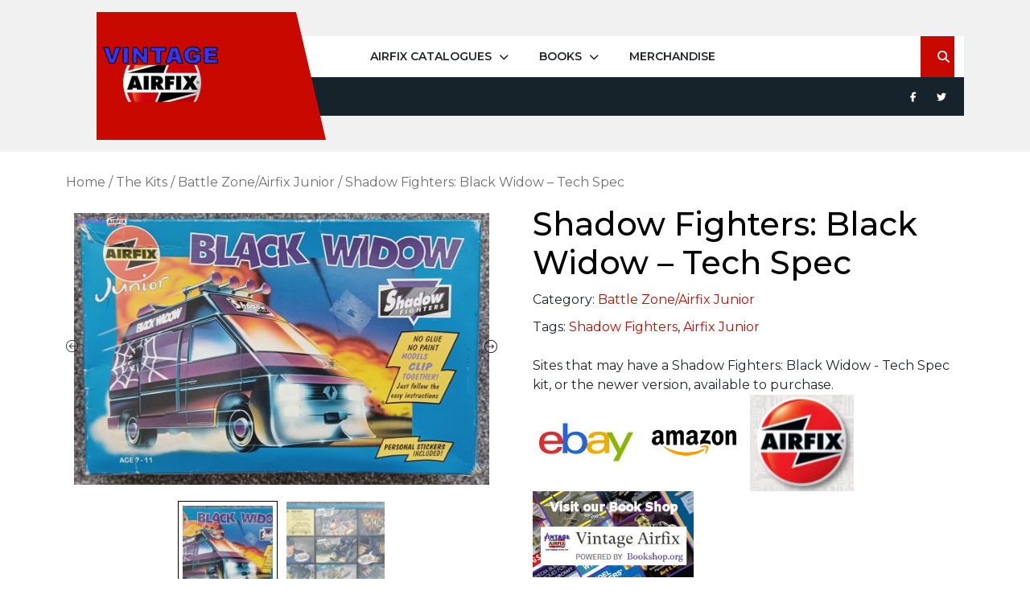

--- FILE ---
content_type: text/html; charset=UTF-8
request_url: https://www.vintage-airfix.com/airfix-kits/shadow-fighters-black-widow-tech-spec/
body_size: 21369
content:
<!DOCTYPE html>
<html lang="en-GB" class="no-js no-svg">
<head>
	<meta charset="UTF-8">
	<meta name="viewport" content="width=device-width, initial-scale=1">
	<meta name='robots' content='index, follow, max-image-preview:large, max-snippet:-1, max-video-preview:-1' />

            <script data-no-defer="1" data-ezscrex="false" data-cfasync="false" data-pagespeed-no-defer data-cookieconsent="ignore">
                var ctPublicFunctions = {"_ajax_nonce":"8138182dc0","_rest_nonce":"2820db4b42","_ajax_url":"\/wp-admin\/admin-ajax.php","_rest_url":"https:\/\/www.vintage-airfix.com\/wp-json\/","data__cookies_type":"none","data__ajax_type":"rest","data__bot_detector_enabled":"0","data__frontend_data_log_enabled":1,"cookiePrefix":"","wprocket_detected":false,"host_url":"www.vintage-airfix.com","text__ee_click_to_select":"Click to select the whole data","text__ee_original_email":"The complete one is","text__ee_got_it":"Got it","text__ee_blocked":"Blocked","text__ee_cannot_connect":"Cannot connect","text__ee_cannot_decode":"Can not decode email. Unknown reason","text__ee_email_decoder":"CleanTalk email decoder","text__ee_wait_for_decoding":"The magic is on the way!","text__ee_decoding_process":"Please wait a few seconds while we decode the contact data."}
            </script>
        
            <script data-no-defer="1" data-ezscrex="false" data-cfasync="false" data-pagespeed-no-defer data-cookieconsent="ignore">
                var ctPublic = {"_ajax_nonce":"8138182dc0","settings__forms__check_internal":"1","settings__forms__check_external":"0","settings__forms__force_protection":0,"settings__forms__search_test":"1","settings__forms__wc_add_to_cart":"0","settings__data__bot_detector_enabled":"0","settings__sfw__anti_crawler":0,"blog_home":"https:\/\/www.vintage-airfix.com\/","pixel__setting":"3","pixel__enabled":false,"pixel__url":"https:\/\/moderate8-v4.cleantalk.org\/pixel\/5a74e7e30373ab7e23d1df235a3aa22a.gif","data__email_check_before_post":"1","data__email_check_exist_post":"0","data__cookies_type":"none","data__key_is_ok":true,"data__visible_fields_required":true,"wl_brandname":"Anti-Spam by CleanTalk","wl_brandname_short":"CleanTalk","ct_checkjs_key":2056847442,"emailEncoderPassKey":"3c12eb0c53dcac7c6b67e41230395553","bot_detector_forms_excluded":"W10=","advancedCacheExists":false,"varnishCacheExists":false,"wc_ajax_add_to_cart":false}
            </script>
        
	<!-- This site is optimized with the Yoast SEO plugin v26.8 - https://yoast.com/product/yoast-seo-wordpress/ -->
	<title>Shadow Fighters: Black Widow - Tech Spec - Vintage Airfix</title>
	<meta name="description" content="Shadow Fighters: Black Widow - Tech Spec - This Airfix kit appeared in one or more of the Airfix catalogues from 1962-2010. All are listed here." />
	<link rel="canonical" href="https://www.vintage-airfix.com/airfix-kits/shadow-fighters-black-widow-tech-spec/" />
	<meta property="og:locale" content="en_GB" />
	<meta property="og:type" content="article" />
	<meta property="og:title" content="Shadow Fighters: Black Widow - Tech Spec - Vintage Airfix" />
	<meta property="og:description" content="Shadow Fighters: Black Widow - Tech Spec - This Airfix kit appeared in one or more of the Airfix catalogues from 1962-2010. All are listed here." />
	<meta property="og:url" content="https://www.vintage-airfix.com/airfix-kits/shadow-fighters-black-widow-tech-spec/" />
	<meta property="og:site_name" content="Vintage Airfix" />
	<meta property="article:publisher" content="https://www.facebook.com/OfficialVintageAirfix/" />
	<meta property="article:modified_time" content="2023-06-29T15:32:46+00:00" />
	<meta property="og:image" content="https://www.vintage-airfix.com/wp-content/uploads/2022/12/BlackWidow-04901-Front.jpg" />
	<meta property="og:image:width" content="2408" />
	<meta property="og:image:height" content="1581" />
	<meta property="og:image:type" content="image/jpeg" />
	<meta name="twitter:card" content="summary_large_image" />
	<meta name="twitter:site" content="@vintageairfix" />
	<meta name="twitter:label1" content="Estimated reading time" />
	<meta name="twitter:data1" content="1 minute" />
	<script type="application/ld+json" class="yoast-schema-graph">{"@context":"https://schema.org","@graph":[{"@type":"WebPage","@id":"https://www.vintage-airfix.com/airfix-kits/shadow-fighters-black-widow-tech-spec/","url":"https://www.vintage-airfix.com/airfix-kits/shadow-fighters-black-widow-tech-spec/","name":"Shadow Fighters: Black Widow - Tech Spec - Vintage Airfix","isPartOf":{"@id":"https://www.vintage-airfix.com/#website"},"primaryImageOfPage":{"@id":"https://www.vintage-airfix.com/airfix-kits/shadow-fighters-black-widow-tech-spec/#primaryimage"},"image":{"@id":"https://www.vintage-airfix.com/airfix-kits/shadow-fighters-black-widow-tech-spec/#primaryimage"},"thumbnailUrl":"https://www.vintage-airfix.com\r\n/wp-content/uploads/2022/12/BlackWidow-04901-Front.jpg","datePublished":"2022-12-08T15:30:09+00:00","dateModified":"2023-06-29T15:32:46+00:00","description":"Shadow Fighters: Black Widow - Tech Spec - This Airfix kit appeared in one or more of the Airfix catalogues from 1962-2010. All are listed here.","breadcrumb":{"@id":"https://www.vintage-airfix.com/airfix-kits/shadow-fighters-black-widow-tech-spec/#breadcrumb"},"inLanguage":"en-GB","potentialAction":[{"@type":"ReadAction","target":["https://www.vintage-airfix.com/airfix-kits/shadow-fighters-black-widow-tech-spec/"]}]},{"@type":"ImageObject","inLanguage":"en-GB","@id":"https://www.vintage-airfix.com/airfix-kits/shadow-fighters-black-widow-tech-spec/#primaryimage","url":"https://www.vintage-airfix.com\r\n/wp-content/uploads/2022/12/BlackWidow-04901-Front.jpg","contentUrl":"https://www.vintage-airfix.com\r\n/wp-content/uploads/2022/12/BlackWidow-04901-Front.jpg","width":2408,"height":1581,"caption":"Shadow Fighters: Black Widow - Tech Spec"},{"@type":"BreadcrumbList","@id":"https://www.vintage-airfix.com/airfix-kits/shadow-fighters-black-widow-tech-spec/#breadcrumb","itemListElement":[{"@type":"ListItem","position":1,"name":"Home","item":"https://www.vintage-airfix.com/"},{"@type":"ListItem","position":2,"name":"The Kits","item":"https://www.vintage-airfix.com/airfix-kits/"},{"@type":"ListItem","position":3,"name":"Shadow Fighters: Black Widow &#8211; Tech Spec"}]},{"@type":"WebSite","@id":"https://www.vintage-airfix.com/#website","url":"https://www.vintage-airfix.com/","name":"Vintage Airfix","description":"All the Airfix Catalogues from 1962-2010","publisher":{"@id":"https://www.vintage-airfix.com/#organization"},"potentialAction":[{"@type":"SearchAction","target":{"@type":"EntryPoint","urlTemplate":"https://www.vintage-airfix.com/?s={search_term_string}"},"query-input":{"@type":"PropertyValueSpecification","valueRequired":true,"valueName":"search_term_string"}}],"inLanguage":"en-GB"},{"@type":"Organization","@id":"https://www.vintage-airfix.com/#organization","name":"Vintage Airfix","url":"https://www.vintage-airfix.com/","logo":{"@type":"ImageObject","inLanguage":"en-GB","@id":"https://www.vintage-airfix.com/#/schema/logo/image/","url":"https://www.vintage-airfix.com\r\n/wp-content/uploads/2022/12/icon.jpg","contentUrl":"https://www.vintage-airfix.com\r\n/wp-content/uploads/2022/12/icon.jpg","width":200,"height":200,"caption":"Vintage Airfix"},"image":{"@id":"https://www.vintage-airfix.com/#/schema/logo/image/"},"sameAs":["https://www.facebook.com/OfficialVintageAirfix/","https://x.com/vintageairfix","https://www.pinterest.co.uk/vintageairfix/"]}]}</script>
	<!-- / Yoast SEO plugin. -->


<link rel='dns-prefetch' href='//www.vintage-airfix.com__' />
<link rel='dns-prefetch' href='//platform-api.sharethis.com' />
<link rel='dns-prefetch' href='//www.googletagmanager.com' />
<link rel='dns-prefetch' href='//fonts.googleapis.com' />
<link rel='dns-prefetch' href='//pagead2.googlesyndication.com' />
<link rel="alternate" type="application/rss+xml" title="Vintage Airfix &raquo; Feed" href="https://www.vintage-airfix.com/feed/" />
<link rel="alternate" type="application/rss+xml" title="Vintage Airfix &raquo; Comments Feed" href="https://www.vintage-airfix.com/comments/feed/" />
<link rel="alternate" title="oEmbed (JSON)" type="application/json+oembed" href="https://www.vintage-airfix.com/wp-json/oembed/1.0/embed?url=https%3A%2F%2Fwww.vintage-airfix.com%2Fairfix-kits%2Fshadow-fighters-black-widow-tech-spec%2F" />
<link rel="alternate" title="oEmbed (XML)" type="text/xml+oembed" href="https://www.vintage-airfix.com/wp-json/oembed/1.0/embed?url=https%3A%2F%2Fwww.vintage-airfix.com%2Fairfix-kits%2Fshadow-fighters-black-widow-tech-spec%2F&#038;format=xml" />
<style id='wp-img-auto-sizes-contain-inline-css' type='text/css'>
img:is([sizes=auto i],[sizes^="auto," i]){contain-intrinsic-size:3000px 1500px}
/*# sourceURL=wp-img-auto-sizes-contain-inline-css */
</style>
<style id='wp-emoji-styles-inline-css' type='text/css'>

	img.wp-smiley, img.emoji {
		display: inline !important;
		border: none !important;
		box-shadow: none !important;
		height: 1em !important;
		width: 1em !important;
		margin: 0 0.07em !important;
		vertical-align: -0.1em !important;
		background: none !important;
		padding: 0 !important;
	}
/*# sourceURL=wp-emoji-styles-inline-css */
</style>
<style id='wp-block-library-inline-css' type='text/css'>
:root{--wp-block-synced-color:#7a00df;--wp-block-synced-color--rgb:122,0,223;--wp-bound-block-color:var(--wp-block-synced-color);--wp-editor-canvas-background:#ddd;--wp-admin-theme-color:#007cba;--wp-admin-theme-color--rgb:0,124,186;--wp-admin-theme-color-darker-10:#006ba1;--wp-admin-theme-color-darker-10--rgb:0,107,160.5;--wp-admin-theme-color-darker-20:#005a87;--wp-admin-theme-color-darker-20--rgb:0,90,135;--wp-admin-border-width-focus:2px}@media (min-resolution:192dpi){:root{--wp-admin-border-width-focus:1.5px}}.wp-element-button{cursor:pointer}:root .has-very-light-gray-background-color{background-color:#eee}:root .has-very-dark-gray-background-color{background-color:#313131}:root .has-very-light-gray-color{color:#eee}:root .has-very-dark-gray-color{color:#313131}:root .has-vivid-green-cyan-to-vivid-cyan-blue-gradient-background{background:linear-gradient(135deg,#00d084,#0693e3)}:root .has-purple-crush-gradient-background{background:linear-gradient(135deg,#34e2e4,#4721fb 50%,#ab1dfe)}:root .has-hazy-dawn-gradient-background{background:linear-gradient(135deg,#faaca8,#dad0ec)}:root .has-subdued-olive-gradient-background{background:linear-gradient(135deg,#fafae1,#67a671)}:root .has-atomic-cream-gradient-background{background:linear-gradient(135deg,#fdd79a,#004a59)}:root .has-nightshade-gradient-background{background:linear-gradient(135deg,#330968,#31cdcf)}:root .has-midnight-gradient-background{background:linear-gradient(135deg,#020381,#2874fc)}:root{--wp--preset--font-size--normal:16px;--wp--preset--font-size--huge:42px}.has-regular-font-size{font-size:1em}.has-larger-font-size{font-size:2.625em}.has-normal-font-size{font-size:var(--wp--preset--font-size--normal)}.has-huge-font-size{font-size:var(--wp--preset--font-size--huge)}.has-text-align-center{text-align:center}.has-text-align-left{text-align:left}.has-text-align-right{text-align:right}.has-fit-text{white-space:nowrap!important}#end-resizable-editor-section{display:none}.aligncenter{clear:both}.items-justified-left{justify-content:flex-start}.items-justified-center{justify-content:center}.items-justified-right{justify-content:flex-end}.items-justified-space-between{justify-content:space-between}.screen-reader-text{border:0;clip-path:inset(50%);height:1px;margin:-1px;overflow:hidden;padding:0;position:absolute;width:1px;word-wrap:normal!important}.screen-reader-text:focus{background-color:#ddd;clip-path:none;color:#444;display:block;font-size:1em;height:auto;left:5px;line-height:normal;padding:15px 23px 14px;text-decoration:none;top:5px;width:auto;z-index:100000}html :where(.has-border-color){border-style:solid}html :where([style*=border-top-color]){border-top-style:solid}html :where([style*=border-right-color]){border-right-style:solid}html :where([style*=border-bottom-color]){border-bottom-style:solid}html :where([style*=border-left-color]){border-left-style:solid}html :where([style*=border-width]){border-style:solid}html :where([style*=border-top-width]){border-top-style:solid}html :where([style*=border-right-width]){border-right-style:solid}html :where([style*=border-bottom-width]){border-bottom-style:solid}html :where([style*=border-left-width]){border-left-style:solid}html :where(img[class*=wp-image-]){height:auto;max-width:100%}:where(figure){margin:0 0 1em}html :where(.is-position-sticky){--wp-admin--admin-bar--position-offset:var(--wp-admin--admin-bar--height,0px)}@media screen and (max-width:600px){html :where(.is-position-sticky){--wp-admin--admin-bar--position-offset:0px}}

/*# sourceURL=wp-block-library-inline-css */
</style><style id='wp-block-heading-inline-css' type='text/css'>
h1:where(.wp-block-heading).has-background,h2:where(.wp-block-heading).has-background,h3:where(.wp-block-heading).has-background,h4:where(.wp-block-heading).has-background,h5:where(.wp-block-heading).has-background,h6:where(.wp-block-heading).has-background{padding:1.25em 2.375em}h1.has-text-align-left[style*=writing-mode]:where([style*=vertical-lr]),h1.has-text-align-right[style*=writing-mode]:where([style*=vertical-rl]),h2.has-text-align-left[style*=writing-mode]:where([style*=vertical-lr]),h2.has-text-align-right[style*=writing-mode]:where([style*=vertical-rl]),h3.has-text-align-left[style*=writing-mode]:where([style*=vertical-lr]),h3.has-text-align-right[style*=writing-mode]:where([style*=vertical-rl]),h4.has-text-align-left[style*=writing-mode]:where([style*=vertical-lr]),h4.has-text-align-right[style*=writing-mode]:where([style*=vertical-rl]),h5.has-text-align-left[style*=writing-mode]:where([style*=vertical-lr]),h5.has-text-align-right[style*=writing-mode]:where([style*=vertical-rl]),h6.has-text-align-left[style*=writing-mode]:where([style*=vertical-lr]),h6.has-text-align-right[style*=writing-mode]:where([style*=vertical-rl]){rotate:180deg}
/*# sourceURL=https://www.vintage-airfix.com/wp-includes/blocks/heading/style.min.css */
</style>
<style id='wp-block-list-inline-css' type='text/css'>
ol,ul{box-sizing:border-box}:root :where(.wp-block-list.has-background){padding:1.25em 2.375em}
/*# sourceURL=https://www.vintage-airfix.com/wp-includes/blocks/list/style.min.css */
</style>
<link rel='stylesheet' id='wc-blocks-style-css' href='https://www.vintage-airfix.com/wp-content/plugins/woocommerce/assets/client/blocks/wc-blocks.css?ver=wc-10.4.3' type='text/css' media='all' />
<style id='global-styles-inline-css' type='text/css'>
:root{--wp--preset--aspect-ratio--square: 1;--wp--preset--aspect-ratio--4-3: 4/3;--wp--preset--aspect-ratio--3-4: 3/4;--wp--preset--aspect-ratio--3-2: 3/2;--wp--preset--aspect-ratio--2-3: 2/3;--wp--preset--aspect-ratio--16-9: 16/9;--wp--preset--aspect-ratio--9-16: 9/16;--wp--preset--color--black: #000000;--wp--preset--color--cyan-bluish-gray: #abb8c3;--wp--preset--color--white: #ffffff;--wp--preset--color--pale-pink: #f78da7;--wp--preset--color--vivid-red: #cf2e2e;--wp--preset--color--luminous-vivid-orange: #ff6900;--wp--preset--color--luminous-vivid-amber: #fcb900;--wp--preset--color--light-green-cyan: #7bdcb5;--wp--preset--color--vivid-green-cyan: #00d084;--wp--preset--color--pale-cyan-blue: #8ed1fc;--wp--preset--color--vivid-cyan-blue: #0693e3;--wp--preset--color--vivid-purple: #9b51e0;--wp--preset--gradient--vivid-cyan-blue-to-vivid-purple: linear-gradient(135deg,rgb(6,147,227) 0%,rgb(155,81,224) 100%);--wp--preset--gradient--light-green-cyan-to-vivid-green-cyan: linear-gradient(135deg,rgb(122,220,180) 0%,rgb(0,208,130) 100%);--wp--preset--gradient--luminous-vivid-amber-to-luminous-vivid-orange: linear-gradient(135deg,rgb(252,185,0) 0%,rgb(255,105,0) 100%);--wp--preset--gradient--luminous-vivid-orange-to-vivid-red: linear-gradient(135deg,rgb(255,105,0) 0%,rgb(207,46,46) 100%);--wp--preset--gradient--very-light-gray-to-cyan-bluish-gray: linear-gradient(135deg,rgb(238,238,238) 0%,rgb(169,184,195) 100%);--wp--preset--gradient--cool-to-warm-spectrum: linear-gradient(135deg,rgb(74,234,220) 0%,rgb(151,120,209) 20%,rgb(207,42,186) 40%,rgb(238,44,130) 60%,rgb(251,105,98) 80%,rgb(254,248,76) 100%);--wp--preset--gradient--blush-light-purple: linear-gradient(135deg,rgb(255,206,236) 0%,rgb(152,150,240) 100%);--wp--preset--gradient--blush-bordeaux: linear-gradient(135deg,rgb(254,205,165) 0%,rgb(254,45,45) 50%,rgb(107,0,62) 100%);--wp--preset--gradient--luminous-dusk: linear-gradient(135deg,rgb(255,203,112) 0%,rgb(199,81,192) 50%,rgb(65,88,208) 100%);--wp--preset--gradient--pale-ocean: linear-gradient(135deg,rgb(255,245,203) 0%,rgb(182,227,212) 50%,rgb(51,167,181) 100%);--wp--preset--gradient--electric-grass: linear-gradient(135deg,rgb(202,248,128) 0%,rgb(113,206,126) 100%);--wp--preset--gradient--midnight: linear-gradient(135deg,rgb(2,3,129) 0%,rgb(40,116,252) 100%);--wp--preset--font-size--small: 13px;--wp--preset--font-size--medium: 20px;--wp--preset--font-size--large: 36px;--wp--preset--font-size--x-large: 42px;--wp--preset--spacing--20: 0.44rem;--wp--preset--spacing--30: 0.67rem;--wp--preset--spacing--40: 1rem;--wp--preset--spacing--50: 1.5rem;--wp--preset--spacing--60: 2.25rem;--wp--preset--spacing--70: 3.38rem;--wp--preset--spacing--80: 5.06rem;--wp--preset--shadow--natural: 6px 6px 9px rgba(0, 0, 0, 0.2);--wp--preset--shadow--deep: 12px 12px 50px rgba(0, 0, 0, 0.4);--wp--preset--shadow--sharp: 6px 6px 0px rgba(0, 0, 0, 0.2);--wp--preset--shadow--outlined: 6px 6px 0px -3px rgb(255, 255, 255), 6px 6px rgb(0, 0, 0);--wp--preset--shadow--crisp: 6px 6px 0px rgb(0, 0, 0);}:where(.is-layout-flex){gap: 0.5em;}:where(.is-layout-grid){gap: 0.5em;}body .is-layout-flex{display: flex;}.is-layout-flex{flex-wrap: wrap;align-items: center;}.is-layout-flex > :is(*, div){margin: 0;}body .is-layout-grid{display: grid;}.is-layout-grid > :is(*, div){margin: 0;}:where(.wp-block-columns.is-layout-flex){gap: 2em;}:where(.wp-block-columns.is-layout-grid){gap: 2em;}:where(.wp-block-post-template.is-layout-flex){gap: 1.25em;}:where(.wp-block-post-template.is-layout-grid){gap: 1.25em;}.has-black-color{color: var(--wp--preset--color--black) !important;}.has-cyan-bluish-gray-color{color: var(--wp--preset--color--cyan-bluish-gray) !important;}.has-white-color{color: var(--wp--preset--color--white) !important;}.has-pale-pink-color{color: var(--wp--preset--color--pale-pink) !important;}.has-vivid-red-color{color: var(--wp--preset--color--vivid-red) !important;}.has-luminous-vivid-orange-color{color: var(--wp--preset--color--luminous-vivid-orange) !important;}.has-luminous-vivid-amber-color{color: var(--wp--preset--color--luminous-vivid-amber) !important;}.has-light-green-cyan-color{color: var(--wp--preset--color--light-green-cyan) !important;}.has-vivid-green-cyan-color{color: var(--wp--preset--color--vivid-green-cyan) !important;}.has-pale-cyan-blue-color{color: var(--wp--preset--color--pale-cyan-blue) !important;}.has-vivid-cyan-blue-color{color: var(--wp--preset--color--vivid-cyan-blue) !important;}.has-vivid-purple-color{color: var(--wp--preset--color--vivid-purple) !important;}.has-black-background-color{background-color: var(--wp--preset--color--black) !important;}.has-cyan-bluish-gray-background-color{background-color: var(--wp--preset--color--cyan-bluish-gray) !important;}.has-white-background-color{background-color: var(--wp--preset--color--white) !important;}.has-pale-pink-background-color{background-color: var(--wp--preset--color--pale-pink) !important;}.has-vivid-red-background-color{background-color: var(--wp--preset--color--vivid-red) !important;}.has-luminous-vivid-orange-background-color{background-color: var(--wp--preset--color--luminous-vivid-orange) !important;}.has-luminous-vivid-amber-background-color{background-color: var(--wp--preset--color--luminous-vivid-amber) !important;}.has-light-green-cyan-background-color{background-color: var(--wp--preset--color--light-green-cyan) !important;}.has-vivid-green-cyan-background-color{background-color: var(--wp--preset--color--vivid-green-cyan) !important;}.has-pale-cyan-blue-background-color{background-color: var(--wp--preset--color--pale-cyan-blue) !important;}.has-vivid-cyan-blue-background-color{background-color: var(--wp--preset--color--vivid-cyan-blue) !important;}.has-vivid-purple-background-color{background-color: var(--wp--preset--color--vivid-purple) !important;}.has-black-border-color{border-color: var(--wp--preset--color--black) !important;}.has-cyan-bluish-gray-border-color{border-color: var(--wp--preset--color--cyan-bluish-gray) !important;}.has-white-border-color{border-color: var(--wp--preset--color--white) !important;}.has-pale-pink-border-color{border-color: var(--wp--preset--color--pale-pink) !important;}.has-vivid-red-border-color{border-color: var(--wp--preset--color--vivid-red) !important;}.has-luminous-vivid-orange-border-color{border-color: var(--wp--preset--color--luminous-vivid-orange) !important;}.has-luminous-vivid-amber-border-color{border-color: var(--wp--preset--color--luminous-vivid-amber) !important;}.has-light-green-cyan-border-color{border-color: var(--wp--preset--color--light-green-cyan) !important;}.has-vivid-green-cyan-border-color{border-color: var(--wp--preset--color--vivid-green-cyan) !important;}.has-pale-cyan-blue-border-color{border-color: var(--wp--preset--color--pale-cyan-blue) !important;}.has-vivid-cyan-blue-border-color{border-color: var(--wp--preset--color--vivid-cyan-blue) !important;}.has-vivid-purple-border-color{border-color: var(--wp--preset--color--vivid-purple) !important;}.has-vivid-cyan-blue-to-vivid-purple-gradient-background{background: var(--wp--preset--gradient--vivid-cyan-blue-to-vivid-purple) !important;}.has-light-green-cyan-to-vivid-green-cyan-gradient-background{background: var(--wp--preset--gradient--light-green-cyan-to-vivid-green-cyan) !important;}.has-luminous-vivid-amber-to-luminous-vivid-orange-gradient-background{background: var(--wp--preset--gradient--luminous-vivid-amber-to-luminous-vivid-orange) !important;}.has-luminous-vivid-orange-to-vivid-red-gradient-background{background: var(--wp--preset--gradient--luminous-vivid-orange-to-vivid-red) !important;}.has-very-light-gray-to-cyan-bluish-gray-gradient-background{background: var(--wp--preset--gradient--very-light-gray-to-cyan-bluish-gray) !important;}.has-cool-to-warm-spectrum-gradient-background{background: var(--wp--preset--gradient--cool-to-warm-spectrum) !important;}.has-blush-light-purple-gradient-background{background: var(--wp--preset--gradient--blush-light-purple) !important;}.has-blush-bordeaux-gradient-background{background: var(--wp--preset--gradient--blush-bordeaux) !important;}.has-luminous-dusk-gradient-background{background: var(--wp--preset--gradient--luminous-dusk) !important;}.has-pale-ocean-gradient-background{background: var(--wp--preset--gradient--pale-ocean) !important;}.has-electric-grass-gradient-background{background: var(--wp--preset--gradient--electric-grass) !important;}.has-midnight-gradient-background{background: var(--wp--preset--gradient--midnight) !important;}.has-small-font-size{font-size: var(--wp--preset--font-size--small) !important;}.has-medium-font-size{font-size: var(--wp--preset--font-size--medium) !important;}.has-large-font-size{font-size: var(--wp--preset--font-size--large) !important;}.has-x-large-font-size{font-size: var(--wp--preset--font-size--x-large) !important;}
/*# sourceURL=global-styles-inline-css */
</style>

<style id='classic-theme-styles-inline-css' type='text/css'>
/*! This file is auto-generated */
.wp-block-button__link{color:#fff;background-color:#32373c;border-radius:9999px;box-shadow:none;text-decoration:none;padding:calc(.667em + 2px) calc(1.333em + 2px);font-size:1.125em}.wp-block-file__button{background:#32373c;color:#fff;text-decoration:none}
/*# sourceURL=/wp-includes/css/classic-themes.min.css */
</style>
<link rel='stylesheet' id='cleantalk-public-css-css' href='https://www.vintage-airfix.com/wp-content/plugins/cleantalk-spam-protect/css/cleantalk-public.min.css?ver=6.70.1_1766199980' type='text/css' media='all' />
<link rel='stylesheet' id='cleantalk-email-decoder-css-css' href='https://www.vintage-airfix.com/wp-content/plugins/cleantalk-spam-protect/css/cleantalk-email-decoder.min.css?ver=6.70.1_1766199980' type='text/css' media='all' />
<link rel='stylesheet' id='related_products_style-css' href='https://www.vintage-airfix.com/wp-content/plugins/related-products-manager-woocommerce/includes/css/related-products.css?ver=1.0' type='text/css' media='all' />
<link rel='stylesheet' id='share-this-share-buttons-sticky-css' href='https://www.vintage-airfix.com/wp-content/plugins/sharethis-share-buttons/css/mu-style.css?ver=1756726435' type='text/css' media='all' />
<link rel='stylesheet' id='rt-fontawsome-css' href='https://www.vintage-airfix.com/wp-content/plugins/the-post-grid/assets/vendor/font-awesome/css/font-awesome.min.css?ver=7.8.8' type='text/css' media='all' />
<link rel='stylesheet' id='rt-tpg-shortcode-css' href='https://www.vintage-airfix.com/wp-content/plugins/the-post-grid/assets/css/tpg-shortcode.min.css?ver=7.8.8' type='text/css' media='all' />
<link rel='stylesheet' id='woocommerce-layout-css' href='https://www.vintage-airfix.com/wp-content/plugins/woocommerce/assets/css/woocommerce-layout.css?ver=10.4.3' type='text/css' media='all' />
<link rel='stylesheet' id='woocommerce-smallscreen-css' href='https://www.vintage-airfix.com/wp-content/plugins/woocommerce/assets/css/woocommerce-smallscreen.css?ver=10.4.3' type='text/css' media='only screen and (max-width: 768px)' />
<link rel='stylesheet' id='woocommerce-general-css' href='https://www.vintage-airfix.com/wp-content/plugins/woocommerce/assets/css/woocommerce.css?ver=10.4.3' type='text/css' media='all' />
<style id='woocommerce-inline-inline-css' type='text/css'>
.woocommerce form .form-row .required { visibility: visible; }
/*# sourceURL=woocommerce-inline-inline-css */
</style>
<link rel='stylesheet' id='tameer-construction-fonts-css' href='//fonts.googleapis.com/css?family=ABeeZee%3Aital%400%3B1%7CAbril%2BFatfac%7CAcme%7CAllura%7CAmatic%2BSC%3Awght%40400%3B700%7CAnton%7CArchitects%2BDaughter%7CArchivo%3Aital%2Cwght%400%2C100%3B0%2C200%3B0%2C300%3B0%2C400%3B0%2C500%3B0%2C600%3B0%2C700%3B0%2C800%3B0%2C900%3B1%2C100%3B1%2C200%3B1%2C300%3B1%2C400%3B1%2C500%3B1%2C600%3B1%2C700%3B1%2C800%3B1%2C900%7CArimo%3Aital%2Cwght%400%2C400%3B0%2C500%3B0%2C600%3B0%2C700%3B1%2C400%3B1%2C500%3B1%2C600%3B1%2C700%7CArsenal%3Aital%2Cwght%400%2C400%3B0%2C700%3B1%2C400%3B1%2C700%7CArvo%3Aital%2Cwght%400%2C400%3B0%2C700%3B1%2C400%3B1%2C700%7CAlegreya%3Aital%2Cwght%400%2C400%3B0%2C500%3B0%2C600%3B0%2C700%3B0%2C800%3B0%2C900%3B1%2C400%3B1%2C500%3B1%2C600%3B1%2C700%3B1%2C800%3B1%2C900%7CAsap%3Aital%2Cwght%400%2C100%3B0%2C200%3B0%2C300%3B0%2C400%3B0%2C500%3B0%2C600%3B0%2C700%3B0%2C800%3B0%2C900%3B1%2C100%3B1%2C200%3B1%2C300%3B1%2C400%3B1%2C500%3B1%2C600%3B1%2C700%3B1%2C800%3B1%2C900%7CAssistant%3Awght%40200%3B300%3B400%3B500%3B600%3B700%3B800%7CAlfa%2BSlab%2BOne%7CAveria%2BSerif%2BLibre%3Aital%2Cwght%400%2C300%3B0%2C400%3B0%2C700%3B1%2C300%3B1%2C400%3B1%2C700%7CBangers%7CBoogaloo%7CBad%2BScript%7CBarlow%3Aital%2Cwght%400%2C100%3B0%2C200%3B0%2C300%3B0%2C400%3B0%2C500%3B0%2C600%3B0%2C700%3B0%2C800%3B0%2C900%3B1%2C100%3B1%2C200%3B1%2C300%3B1%2C400%3B1%2C500%3B1%2C600%3B1%2C700%3B1%2C800%3B1%2C900%7CBarlow%2BCondensed%3Aital%2Cwght%400%2C100%3B0%2C200%3B0%2C300%3B0%2C400%3B0%2C500%3B0%2C600%3B0%2C700%3B0%2C800%3B0%2C900%3B1%2C100%3B1%2C200%3B1%2C300%3B1%2C400%3B1%2C500%3B1%2C600%3B1%2C700%3B1%2C800%3B1%2C900%7CBerkshire%2BSwash%7CBitter%3Aital%2Cwght%400%2C100%3B0%2C200%3B0%2C300%3B0%2C400%3B0%2C500%3B0%2C600%3B0%2C700%3B0%2C800%3B0%2C900%3B1%2C100%3B1%2C200%3B1%2C300%3B1%2C400%3B1%2C500%3B1%2C600%3B1%2C700%3B1%2C800%3B1%2C900%7CBree%2BSerif%7CBenchNine%3Awght%40300%3B400%3B700%7CCabin%3Aital%2Cwght%400%2C400%3B0%2C500%3B0%2C600%3B0%2C700%3B1%2C400%3B1%2C500%3B1%2C600%3B1%2C700%7CCardo%3Aital%2Cwght%400%2C400%3B0%2C700%3B1%2C400%7CCourgette%7CCaveat%3Awght%40400%3B500%3B600%3B700%7CCaveat%2BBrush%7CCherry%2BSwash%3Awght%40400%3B700%7CCormorant%2BGaramond%3Aital%2Cwght%400%2C300%3B0%2C400%3B0%2C500%3B0%2C600%3B0%2C700%3B1%2C300%3B1%2C400%3B1%2C500%3B1%2C600%3B1%2C700%7CCrimson%2BText%3Aital%2Cwght%400%2C400%3B0%2C600%3B0%2C700%3B1%2C400%3B1%2C600%3B1%2C700%7CCuprum%3Aital%2Cwght%400%2C400%3B0%2C500%3B0%2C600%3B0%2C700%3B1%2C400%3B1%2C500%3B1%2C600%3B1%2C700%7CCookie%7CComing%2BSoon%7CCharm%3Awght%40400%3B700%7CChewy%7CDays%2BOne%7CDM%2BSerif%2BDisplay%3Aital%400%3B1%7CDosis%3Awght%40200%3B300%3B400%3B500%3B600%3B700%3B800%7CEB%2BGaramond%3Aital%2Cwght%400%2C400%3B0%2C500%3B0%2C600%3B0%2C700%3B0%2C800%3B1%2C400%3B1%2C500%3B1%2C600%3B1%2C700%3B1%2C800%7CEconomica%3Aital%2Cwght%400%2C400%3B0%2C700%3B1%2C400%3B1%2C700%7CEpilogue%3Aital%2Cwght%400%2C100%3B0%2C200%3B0%2C300%3B0%2C400%3B0%2C500%3B0%2C600%3B0%2C700%3B0%2C800%3B0%2C900%3B1%2C100%3B1%2C200%3B1%2C300%3B1%2C400%3B1%2C500%3B1%2C600%3B1%2C700%3B1%2C800%3B1%2C900%7CExo%2B2%3Aital%2Cwght%400%2C100%3B0%2C200%3B0%2C300%3B0%2C400%3B0%2C500%3B0%2C600%3B0%2C700%3B0%2C800%3B0%2C900%3B1%2C100%3B1%2C200%3B1%2C300%3B1%2C400%3B1%2C500%3B1%2C600%3B1%2C700%3B1%2C800%3B1%2C900%7CFamiljen%2BGrotesk%3Aital%2Cwght%400%2C400%3B0%2C500%3B0%2C600%3B0%2C700%3B1%2C400%3B1%2C500%3B1%2C600%3B1%2C700%7CFira%2BSans%3Aital%2Cwght%400%2C100%3B0%2C200%3B0%2C300%3B0%2C400%3B0%2C500%3B0%2C600%3B0%2C700%3B0%2C800%3B0%2C900%3B1%2C100%3B1%2C200%3B1%2C300%3B1%2C400%3B1%2C500%3B1%2C600%3B1%2C700%3B1%2C800%3B1%2C900%7CFredoka%2BOne%7CFjalla%2BOne%7CFrancois%2BOne%7CFrank%2BRuhl%2BLibre%3Awght%40300%3B400%3B500%3B700%3B900%7CGabriela%7CGloria%2BHallelujah%7CGreat%2BVibes%7CHandlee%7CHammersmith%2BOne%7CHeebo%3Awght%40100%3B200%3B300%3B400%3B500%3B600%3B700%3B800%3B900%7CHind%3Awght%40300%3B400%3B500%3B600%3B700%7CInconsolata%3Awght%40200%3B300%3B400%3B500%3B600%3B700%3B800%3B900%7CIndie%2BFlower%7CIM%2BFell%2BEnglish%2BSC%7CJulius%2BSans%2BOne%7CJomhuria%7CJosefin%2BSlab%3Aital%2Cwght%400%2C100%3B0%2C200%3B0%2C300%3B0%2C400%3B0%2C500%3B0%2C600%3B0%2C700%3B1%2C100%3B1%2C200%3B1%2C300%3B1%2C400%3B1%2C500%3B1%2C600%3B1%2C700%7CJosefin%2BSans%3Aital%2Cwght%400%2C100%3B0%2C200%3B0%2C300%3B0%2C400%3B0%2C500%3B0%2C600%3B0%2C700%3B1%2C100%3B1%2C200%3B1%2C300%3B1%2C400%3B1%2C500%3B1%2C600%3B1%2C700%7CJost%3Aital%2Cwght%400%2C100%3B0%2C200%3B0%2C300%3B0%2C400%3B0%2C500%3B0%2C600%3B0%2C700%3B0%2C800%3B0%2C900%3B1%2C100%3B1%2C200%3B1%2C300%3B1%2C400%3B1%2C500%3B1%2C600%3B1%2C700%3B1%2C800%3B1%2C900%7CKaisei%2BHarunoUmi%3Awght%40400%3B500%3B700%7CKanit%3Aital%2Cwght%400%2C100%3B0%2C200%3B0%2C300%3B0%2C400%3B0%2C500%3B0%2C600%3B0%2C700%3B0%2C800%3B0%2C900%3B1%2C100%3B1%2C200%3B1%2C300%3B1%2C400%3B1%2C500%3B1%2C600%3B1%2C700%3B1%2C800%3B1%2C900%7CKaushan%2BScript%7CKrub%3Aital%2Cwght%400%2C200%3B0%2C300%3B0%2C400%3B0%2C500%3B0%2C600%3B0%2C700%3B1%2C200%3B1%2C300%3B1%2C400%3B1%2C500%3B1%2C600%3B1%2C700%7CLato%3Aital%2Cwght%400%2C100%3B0%2C300%3B0%2C400%3B0%2C700%3B0%2C900%3B1%2C100%3B1%2C300%3B1%2C400%3B1%2C700%3B1%2C900%7CLora%3Aital%2Cwght%400%2C400%3B0%2C500%3B0%2C600%3B0%2C700%3B1%2C400%3B1%2C500%3B1%2C600%3B1%2C700%7CLibre%2BBaskerville%3Aital%2Cwght%400%2C400%3B0%2C700%3B1%2C400%7CLobster%7CLobster%2BTwo%3Aital%2Cwght%400%2C400%3B0%2C700%3B1%2C400%3B1%2C700%7CMerriweather%3Aital%2Cwght%400%2C300%3B0%2C400%3B0%2C700%3B0%2C900%3B1%2C300%3B1%2C400%3B1%2C700%3B1%2C900%7CMonda%3Awght%40400%3B700%7CMontserrat%3Aital%2Cwght%400%2C100%3B0%2C200%3B0%2C300%3B0%2C400%3B0%2C500%3B0%2C600%3B0%2C700%3B0%2C800%3B0%2C900%3B1%2C100%3B1%2C200%3B1%2C300%3B1%2C400%3B1%2C500%3B1%2C600%3B1%2C700%3B1%2C800%3B1%2C900%7CMulish%3Aital%2Cwght%400%2C200%3B0%2C300%3B0%2C400%3B0%2C500%3B0%2C600%3B0%2C700%3B0%2C800%3B0%2C900%3B1%2C200%3B1%2C300%3B1%2C400%3B1%2C500%3B1%2C600%3B1%2C700%3B1%2C800%3B1%2C900%7CMarck%2BScript%7CMarcellus%7CMerienda%2BOne%7CMonda%3Awght%40400%3B700%7CNoto%2BSerif%3Aital%2Cwght%400%2C400%3B0%2C700%3B1%2C400%3B1%2C700%7CNunito%2BSans%3Aital%2Cwght%400%2C200%3B0%2C300%3B0%2C400%3B0%2C600%3B0%2C700%3B0%2C800%3B0%2C900%3B1%2C200%3B1%2C300%3B1%2C400%3B1%2C600%3B1%2C700%3B1%2C800%3B1%2C900%7COpen%2BSans%3Aital%2Cwght%400%2C300%3B0%2C400%3B0%2C500%3B0%2C600%3B0%2C700%3B0%2C800%3B1%2C300%3B1%2C400%3B1%2C500%3B1%2C600%3B1%2C700%3B1%2C800%7COverpass%3Aital%2Cwght%400%2C100%3B0%2C200%3B0%2C300%3B0%2C400%3B0%2C500%3B0%2C600%3B0%2C700%3B0%2C800%3B0%2C900%3B1%2C100%3B1%2C200%3B1%2C300%3B1%2C400%3B1%2C500%3B1%2C600%3B1%2C700%3B1%2C800%3B1%2C900%7COverpass%2BMono%3Awght%40300%3B400%3B500%3B600%3B700%7COxygen%3Awght%40300%3B400%3B700%7COswald%3Awght%40200%3B300%3B400%3B500%3B600%3B700%7COrbitron%3Awght%40400%3B500%3B600%3B700%3B800%3B900%7CPatua%2BOne%7CPacifico%7CPadauk%3Awght%40400%3B700%7CPlayball%7CPlayfair%2BDisplay%3Aital%2Cwght%400%2C400%3B0%2C500%3B0%2C600%3B0%2C700%3B0%2C800%3B0%2C900%3B1%2C400%3B1%2C500%3B1%2C600%3B1%2C700%3B1%2C800%3B1%2C900%7CPrompt%3Aital%2Cwght%400%2C100%3B0%2C200%3B0%2C300%3B0%2C400%3B0%2C500%3B0%2C600%3B0%2C700%3B0%2C800%3B0%2C900%3B1%2C100%3B1%2C200%3B1%2C300%3B1%2C400%3B1%2C500%3B1%2C600%3B1%2C700%3B1%2C800%3B1%2C900%7CPT%2BSans%3Aital%2Cwght%400%2C400%3B0%2C700%3B1%2C400%3B1%2C700%7CPT%2BSerif%3Aital%2Cwght%400%2C400%3B0%2C700%3B1%2C400%3B1%2C700%7CPhilosopher%3Aital%2Cwght%400%2C400%3B0%2C700%3B1%2C400%3B1%2C700%7CPermanent%2BMarker%7CPoiret%2BOne%7CPoppins%3Aital%2Cwght%400%2C100%3B0%2C200%3B0%2C300%3B0%2C400%3B0%2C500%3B0%2C600%3B0%2C700%3B0%2C800%3B0%2C900%3B1%2C100%3B1%2C200%3B1%2C300%3B1%2C400%3B1%2C500%3B1%2C600%3B1%2C700%3B1%2C800%3B1%2C900%7CPrata%7CQuicksand%3Awght%40300%3B400%3B500%3B600%3B700%7CQuattrocento%2BSans%3Aital%2Cwght%400%2C400%3B0%2C700%3B1%2C400%3B1%2C700%7CRaleway%3Aital%2Cwght%400%2C100%3B0%2C200%3B0%2C300%3B0%2C400%3B0%2C500%3B0%2C600%3B0%2C700%3B0%2C800%3B0%2C900%3B1%2C100%3B1%2C200%3B1%2C300%3B1%2C400%3B1%2C500%3B1%2C600%3B1%2C700%3B1%2C800%3B1%2C900%7CRubik%3Aital%2Cwght%400%2C300%3B0%2C400%3B0%2C500%3B0%2C600%3B0%2C700%3B0%2C800%3B0%2C900%3B1%2C300%3B1%2C400%3B1%2C500%3B1%2C600%3B1%2C700%3B1%2C800%3B1%2C900%7CRoboto%2BCondensed%3Aital%2Cwght%400%2C300%3B0%2C400%3B0%2C700%3B1%2C300%3B1%2C400%3B1%2C700%7CRokkitt%3Awght%40100%3B200%3B300%3B400%3B500%3B600%3B700%3B800%3B900%7CRopa%2BSans%3Aital%400%3B1%7CRusso%2BOne%7CRighteous%7CSaira%3Aital%2Cwght%400%2C100%3B0%2C200%3B0%2C300%3B0%2C400%3B0%2C500%3B0%2C600%3B0%2C700%3B0%2C800%3B0%2C900%3B1%2C100%3B1%2C200%3B1%2C300%3B1%2C400%3B1%2C500%3B1%2C600%3B1%2C700%3B1%2C800%3B1%2C900%7CSatisfy%7CSen%3Awght%40400%3B700%3B800%7CSlabo%2B13px%7CSlabo%2B27px%7CSource%2BSans%2BPro%3Aital%2Cwght%400%2C200%3B0%2C300%3B0%2C400%3B0%2C600%3B0%2C700%3B0%2C900%3B1%2C200%3B1%2C300%3B1%2C400%3B1%2C600%3B1%2C700%3B1%2C900%7CShadows%2BInto%2BLight%2BTwo%7CShadows%2BInto%2BLight%7CSacramento%7CSail%7CShrikhand%7CLeague%2BSpartan%3Awght%40100%3B200%3B300%3B400%3B500%3B600%3B700%3B800%3B900%7CStaatliches%7CStylish%7CTangerine%3Awght%40400%3B700%7CTitillium%2BWeb%3Aital%2Cwght%400%2C200%3B0%2C300%3B0%2C400%3B0%2C600%3B0%2C700%3B0%2C900%3B1%2C200%3B1%2C300%3B1%2C400%3B1%2C600%3B1%2C700%7CTrirong%3Aital%2Cwght%400%2C100%3B0%2C200%3B0%2C300%3B0%2C400%3B0%2C500%3B0%2C600%3B0%2C700%3B0%2C800%3B0%2C900%3B1%2C100%3B1%2C200%3B1%2C300%3B1%2C400%3B1%2C500%3B1%2C600%3B1%2C700%3B1%2C800%3B1%2C900%7CUbuntu%3Aital%2Cwght%400%2C300%3B0%2C400%3B0%2C500%3B0%2C700%3B1%2C300%3B1%2C400%3B1%2C500%3B1%2C700%7CUnica%2BOne%7CVT323%7CVarela%2BRound%7CVampiro%2BOne%7CVollkorn%3Aital%2Cwght%400%2C400%3B0%2C500%3B0%2C600%3B0%2C700%3B0%2C800%3B0%2C900%3B1%2C400%3B1%2C500%3B1%2C600%3B1%2C700%3B1%2C800%3B1%2C900%7CVolkhov%3Aital%2Cwght%400%2C400%3B0%2C700%3B1%2C400%3B1%2C700%7CWork%2BSans%3Aital%2Cwght%400%2C100%3B0%2C200%3B0%2C300%3B0%2C400%3B0%2C500%3B0%2C600%3B0%2C700%3B0%2C800%3B0%2C900%3B1%2C100%3B1%2C200%3B1%2C300%3B1%2C400%3B1%2C500%3B1%2C600%3B1%2C700%3B1%2C800%3B1%2C900%7CYanone%2BKaffeesatz%3Awght%40200%3B300%3B400%3B500%3B600%3B700%7CZCOOL%2BXiaoWei' type='text/css' media='all' />
<link rel='stylesheet' id='tameer-construction-block-style-css' href='https://www.vintage-airfix.com/wp-content/themes/tameer-construction/assets/css/blocks.css?ver=6.9' type='text/css' media='all' />
<link rel='stylesheet' id='bootstrap-style-css' href='https://www.vintage-airfix.com/wp-content/themes/tameer-construction/assets/css/bootstrap.css?ver=6.9' type='text/css' media='all' />
<link rel='stylesheet' id='tameer-construction-basic-style-css' href='https://www.vintage-airfix.com/wp-content/themes/tameer-construction/style.css?ver=6.9' type='text/css' media='all' />
<style id='tameer-construction-basic-style-inline-css' type='text/css'>

	    body{
		    color:!important;
		    font-family: !important;
		    font-size: px !important;
		}
		p,span{
		    color:!important;
		    font-family: ;
		    font-size: ;
		}
		a{
		    color:!important;
		    font-family: ;
		}
		li{
		    color:!important;
		    font-family: ;
		}
		h1{
		    color:!important;
		    font-family: !important;
		    font-size: !important;
		}
		h2{
		    color:!important;
		    font-family: !important;
		    font-size: !important;
		}
		h3{
		    color:!important;
		    font-family: !important;
		    font-size: !important;
		}
		h4{
		    color:!important;
		    font-family: !important;
		    font-size: !important;
		}
		h5{
		    color:!important;
		    font-family: !important;
		    font-size: !important;
		}
		h6{
		    color:!important;
		    font-family: !important;
		    font-size: !important;
		}
	
a.wc-block-components-totals-coupon-link, a.components-button.wc-block-components-button.wp-element-button.wc-block-cart__submit-button.contained, a.wc-block-components-checkout-return-to-cart-button, .wc-block-components-totals-coupon__button.contained, button.wc-block-components-checkout-place-order-button ,#sidebox .wp-block-heading, #sidebox .wp-block-search__label ,.search-body span i, .readbutton a:hover, #about .about-text, .post-link a, #sidebox h2, .search-form button.search-submit, .widget .tagcloud a:hover,
		.widget .tagcloud a:focus,.widget.widget_tag_cloud a:hover,.widget.widget_tag_cloud a:focus,.wp_widget_tag_cloud a:hover,.wp_widget_tag_cloud a:focus, .woocommerce span.onsale, .woocommerce #respond input#submit, .woocommerce a.button, .woocommerce button.button, .woocommerce input.button,.woocommerce #respond input#submit.alt, .woocommerce a.button.alt, .woocommerce button.button.alt, .woocommerce input.button.alt, nav.woocommerce-MyAccount-navigation ul li, button.search-submit:hover, .copyright,  .woocommerce span.onsale, button,input[type="button"],input[type="submit"], .logo,.scrollup i,.page-numbers,.comment-reply-link,.post-navigation .nav-next a, .post-navigation .nav-previous a,.search-body i,.tags p a, #sidebox .widget_price_filter .ui-slider-horizontal .ui-slider-range, #sidebox .widget_price_filter .ui-slider .ui-slider-handle, .site-footer .widget_price_filter .ui-slider-horizontal .ui-slider-range, .site-footer .widget_price_filter .ui-slider .ui-slider-handle, #sidebox h3, #sidebox .widget_shopping_cart .buttons a:hover, #sidebox .widget_price_filter .price_slider_amount .button:hover, .site-footer .widget_shopping_cart .buttons a:hover, .site-footer .widget_price_filter .price_slider_amount .button:hover, .site-footer form.woocommerce-product-search button:hover, .site-footer form.woocommerce-product-search button:focus, .woocommerce #respond input#submit, .woocommerce a.button, .woocommerce button.button, .woocommerce input.button, .woocommerce #respond input#submit.alt, .woocommerce a.button.alt, .woocommerce button.button.alt, .woocommerce input.button.alt, .woocommerce button.button:disabled[disabled], .nav-links .nav-previous a, .nav-links .nav-next a, .wp-block-button a, .site-footer button[type="submit"], #sidebox button[type="submit"],.breadcrumb a ,.breadcrumb span{background-color: ;}a, .mail i, .call i, .time i, .social-media i:hover, .post-info i, .main-navigation ul ul li a,.main-navigation li li:focus > a,.main-navigation li li:hover > a,#sidebox ul li a:hover,.entry-date a:hover, .entry-author a:hover, .mail a:hover, .call a:hover, .blogger h2 a:hover, .related-posts h3 a:hover, .category a:hover{color: ;}.site-footer ul li a:hover,.post-info a:hover {color: !important;}.main-navigation ul ul li:hover{border-left-color: !important;}.scrollup i, .wc-block-grid__product-onsale{border-color: !important;}.wc-block-grid__product-onsale{background: !important;}body{max-width: 100%;}.page-template-custom-home-page .middle-header{width: 97.3%}#slider img{opacity:0.7}#slider .carousel-caption, #slider .inner_carousel, #slider .inner_carousel h1, #slider .inner_carousel p, #slider .readbutton{text-align:center; left:20%; right:20%;}
		@media screen and (max-width: 1024px) and (min-width: 1000px){
		#slider .carousel-caption{top:54%;}
		#slider .carousel-caption h1{font-size:34px;} }.post-link a,#slider .readbutton, .form-submit input[type="submit"]{font-size: 15px;}.post-link a, #slider .readbutton a, .form-submit input[type="submit"], #about .aboutbtn a{padding-top: px; padding-bottom: px; padding-left: px; padding-right: px; display:inline-block;}.post-link a,#slider .readbutton a, .form-submit input[type="submit"], #about .aboutbtn a{border-radius: px;}.post-link a,#slider .readbutton, .form-submit input[type="submit"]{text-transform: uppercase;}.post-link a,#slider .readbutton, .form-submit input[type="submit"]{font-weight: ;}
	@keyframes pulse {
		0% { transform: scale(1); }
		50% { transform: scale(1.1); }
		100% { transform: scale(1); }
	}

	@keyframes rubberBand {
		0% { transform: scale(1); }
		30% { transform: scaleX(1.25) scaleY(0.75); }
		40% { transform: scaleX(0.75) scaleY(1.25); }
		50% { transform: scale(1); }
	}

	@keyframes swing {
		20% { transform: rotate(15deg); }
		40% { transform: rotate(-10deg); }
		60% { transform: rotate(5deg); }
		80% { transform: rotate(-5deg); }
		100% { transform: rotate(0deg); }
	}

	@keyframes tada {
		0% { transform: scale(1); }
		10%, 20% { transform: scale(0.9) rotate(-3deg); }
		30%, 50%, 70%, 90% { transform: scale(1.1) rotate(3deg); }
		40%, 60%, 80% { transform: scale(1.1) rotate(-3deg); }
		100% { transform: scale(1) rotate(0); }
	}

	@keyframes jello {
		0%, 11.1%, 100% { transform: none; }
		22.2% { transform: skewX(-12.5deg) skewY(-12.5deg); }
		33.3% { transform: skewX(6.25deg) skewY(6.25deg); }
		44.4% { transform: skewX(-3.125deg) skewY(-3.125deg); }
		55.5% { transform: skewX(1.5625deg) skewY(1.5625deg); }
		66.6% { transform: skewX(-0.78125deg) skewY(-0.78125deg); }
		77.7% { transform: skewX(0.390625deg) skewY(0.390625deg); }
		88.8% { transform: skewX(-0.1953125deg) skewY(-0.1953125deg); }
	}.blogger{} .circle .inner{border-color: #dd3333;}  #pre-loader{background-color: #ffffff;} .circle .inner{width:80%;
    border-right: 5px;}@media screen and (max-width:575px) {#pre-loader{visibility:hidden;} }@media screen and (max-width:575px) {#sidebox{display:none;} }@media screen and (max-width:575px) {.custom-header{display:none;} }#slider{display:none;} @media screen and (max-width:575px) {#slider{display:block;} }#slider .readbutton{display:none;} @media screen and (max-width:575px) {#slider .readbutton{display:block;} }@media screen and (max-width:575px){.scrollup i{display:none;} }.page-template-home-custom #masthead .main-header{position:static; background: #f1f1f1;
    padding: 15px 0;}.site-info{padding-top: px; padding-bottom: px;}.site-info{font-size: 16px;}.scrollup i{border-radius: px;}.scrollup i{font-size: px;}.scrollup i{padding-top: px; padding-bottom: px; padding-left: px; padding-right: px;}#slider img{height: px;}#comments textarea{width: 100%;}.woocommerce #respond input#submit, .woocommerce a.button, .woocommerce button.button, .woocommerce input.button, .woocommerce #respond input#submit.alt, .woocommerce a.button.alt, .woocommerce button.button.alt, .woocommerce input.button.alt, .woocommerce button.button:disabled, .woocommerce button.button:disabled[disabled]{padding-top: 9px; padding-bottom: 9px;}.woocommerce #respond input#submit, .woocommerce a.button, .woocommerce button.button, .woocommerce input.button, .woocommerce #respond input#submit.alt, .woocommerce a.button.alt, .woocommerce button.button.alt, .woocommerce input.button.alt, .woocommerce button.button:disabled, .woocommerce button.button:disabled[disabled]{padding-left: 16px; padding-right: 16px;}.woocommerce #respond input#submit, .woocommerce a.button, .woocommerce button.button, .woocommerce input.button, .woocommerce #respond input#submit.alt, .woocommerce a.button.alt, .woocommerce button.button.alt, .woocommerce input.button.alt{border-radius: 20px;}.woocommerce ul.products li.product, .woocommerce-page ul.products li.product{padding-top: 10px !important; padding-bottom: 10px !important;}.woocommerce ul.products li.product, .woocommerce-page ul.products li.product{padding-left: 10px !important; padding-right: 10px !important;}.woocommerce ul.products li.product, .woocommerce-page ul.products li.product{border-radius: 0px;}.woocommerce ul.products li.product, .woocommerce-page ul.products li.product{box-shadow: 7px 7px 7px #e4e4e4;}.site-footer{background-color: #17232a;}.site-footer{background-attachment: fixed !important;}.site-footer{background-position: center center!important;}.site-footer h3{text-align: center;}.site-footer h3{text-transform: Capitalize!important;}.site-footer h3, .site-footer h2, .site-footer .wp-block-search__label,.site-footer .wp-block-heading{font-size: 25px; }.site-footer ul, .site-footer p, .site-footer .tagcloud{text-align: center;}.site-info .socialicons a{font-size: px;}.site-info .socialicons a{color: !important;}.main-navigation a, .navigation-top a{font-size: px;}.main-navigation a, .navigation-top a,.main-navigation ul li a{font-weight: ;}.main-navigation a, .main-navigation ul li a, #site-navigation li a{color:  !important;}.main-navigation ul.sub-menu a, .main-navigation ul.sub-menu li a, #site-navigation ul.sub-menu li a{color:  !important;}.main-navigation a:hover, .main-navigation ul li a:hover, .main-navigation .current_page_item > a:hover, .main-navigation .current-menu-item > a:hover, .main-navigation .current_page_ancestor > a:hover, #site-navigation li a:hover{color:  !important;}.main-navigation ul.sub-menu a:hover, .main-navigation ul.sub-menu li a:hover, .main-navigation .current_page_item > a:hover, .main-navigation .current-menu-item > a:hover, .main-navigation .current_page_ancestor > a:hover, #site-navigation ul.sub-menu li a:hover{color:  !important;}.main-navigation ul li a{} .logo h1 a,.site-title a{color: ;}  .site-description{color: ;} .logo h1, .site-title a{font-size: 32px;}.logo p{font-size: 12px !important;}.logo{padding: 5px !important;}{background-color: transparent;}#slider{background-color: 1;}.woocommerce span.onsale {border-radius: 50%;}.woocommerce ul.products li.product .onsale{ left:auto; right:0;}.woocommerce span.onsale{font-size: 14px;}.woocommerce span.onsale{padding-top: px; padding-bottom: px; padding-left: px; padding-right: px; display:inline-block;}.navigation nav.pagination{justify-content: left;}.fixed-header{padding: px;}#slider .carousel-caption, #slider .inner_carousel, #slider .inner_carousel h1, #slider .inner_carousel p, #slider .readbutton{top: %; bottom: %;left: %;right: %;}.post-image img, .wrapper img{border-radius: 0px;}.post-image img, .wrapper img{box-shadow: 0px 0px 0px #ccc;}.copyright{background-color: ;}.site-info , .site-info a{color: !important;}.post-info{ margin-top:20px;}.page-template-home-custom #masthead .main-header{ position:absolute;}.blogger .post-image img{border-radius: 0px;}.blogger .post-image img{box-shadow: 0px 0px 0px #ccc;}.blogger.singlebox .single-post-image img{border-radius: 0px;}.blogger.singlebox .single-post-image img{box-shadow: 0px 0px 0px #ccc;}#comments{display: none;}.scrollup i{background: ;border-color: ! important;}.scrollup i{color: ;}.scrollup i:hover{background: ;border-color: ! important;}.blogger .text p:nth-of-type(1)::first-letter {display: none;}.page-template-home-custom #masthead .main-header{position : static !important;} 
/*# sourceURL=tameer-construction-basic-style-inline-css */
</style>
<link rel='stylesheet' id='font-awesome-style-css' href='https://www.vintage-airfix.com/wp-content/themes/tameer-construction/assets/css/fontawesome-all.css?ver=6.9' type='text/css' media='all' />
<link rel='stylesheet' id='searchwp-live-search-css' href='https://www.vintage-airfix.com/wp-content/plugins/searchwp-live-ajax-search/assets/styles/style.min.css?ver=1.8.7' type='text/css' media='all' />
<style id='searchwp-live-search-inline-css' type='text/css'>
.searchwp-live-search-result .searchwp-live-search-result--title a {
  font-size: 16px;
}
.searchwp-live-search-result .searchwp-live-search-result--price {
  font-size: 14px;
}
.searchwp-live-search-result .searchwp-live-search-result--add-to-cart .button {
  font-size: 14px;
}

/*# sourceURL=searchwp-live-search-inline-css */
</style>
<link rel='stylesheet' id='slick-css' href='https://www.vintage-airfix.com/wp-content/plugins/woo-product-gallery-slider/assets/css/slick.css?ver=2.3.22' type='text/css' media='all' />
<link rel='stylesheet' id='slick-theme-css' href='https://www.vintage-airfix.com/wp-content/plugins/woo-product-gallery-slider/assets/css/slick-theme.css?ver=2.3.22' type='text/css' media='all' />
<link rel='stylesheet' id='fancybox-css' href='https://www.vintage-airfix.com/wp-content/plugins/woo-product-gallery-slider/assets/css/jquery.fancybox.min.css?ver=2.3.22' type='text/css' media='all' />
<style id='fancybox-inline-css' type='text/css'>

					.wpgs-nav .slick-track {
						transform: inherit !important;
					}
				.wpgs-for .slick-slide{cursor:pointer;}
/*# sourceURL=fancybox-inline-css */
</style>
<link rel='stylesheet' id='flaticon-wpgs-css' href='https://www.vintage-airfix.com/wp-content/plugins/woo-product-gallery-slider/assets/css/font/flaticon.css?ver=2.3.22' type='text/css' media='all' />
<script type="text/javascript" src="https://www.vintage-airfix.com/wp-content/plugins/cleantalk-spam-protect/js/apbct-public-bundle_int-protection_gathering.min.js?ver=6.70.1_1766199980" id="apbct-public-bundle_int-protection_gathering.min-js-js"></script>
<script type="text/javascript" src="//platform-api.sharethis.com/js/sharethis.js?ver=2.3.6#property=64a466fb9c5ef4001902270b&amp;product=sticky-buttons&amp;source=sharethis-share-buttons-wordpress" id="share-this-share-buttons-mu-js"></script>
<script type="text/javascript" src="https://www.vintage-airfix.com/wp-includes/js/jquery/jquery.min.js?ver=3.7.1" id="jquery-core-js"></script>
<script type="text/javascript" src="https://www.vintage-airfix.com/wp-includes/js/jquery/jquery-migrate.min.js?ver=3.4.1" id="jquery-migrate-js"></script>
<script type="text/javascript" id="wc-single-product-js-extra">
/* <![CDATA[ */
var wc_single_product_params = {"i18n_required_rating_text":"Please select a rating","i18n_rating_options":["1 of 5 stars","2 of 5 stars","3 of 5 stars","4 of 5 stars","5 of 5 stars"],"i18n_product_gallery_trigger_text":"View full-screen image gallery","review_rating_required":"yes","flexslider":{"rtl":false,"animation":"slide","smoothHeight":true,"directionNav":false,"controlNav":"thumbnails","slideshow":false,"animationSpeed":500,"animationLoop":false,"allowOneSlide":false},"zoom_enabled":"","zoom_options":[],"photoswipe_enabled":"","photoswipe_options":{"shareEl":false,"closeOnScroll":false,"history":false,"hideAnimationDuration":0,"showAnimationDuration":0},"flexslider_enabled":""};
//# sourceURL=wc-single-product-js-extra
/* ]]> */
</script>
<script type="text/javascript" src="https://www.vintage-airfix.com/wp-content/plugins/woocommerce/assets/js/frontend/single-product.min.js?ver=10.4.3" id="wc-single-product-js" defer="defer" data-wp-strategy="defer"></script>
<script type="text/javascript" src="https://www.vintage-airfix.com/wp-content/plugins/woocommerce/assets/js/jquery-blockui/jquery.blockUI.min.js?ver=2.7.0-wc.10.4.3" id="wc-jquery-blockui-js" defer="defer" data-wp-strategy="defer"></script>
<script type="text/javascript" src="https://www.vintage-airfix.com/wp-content/plugins/woocommerce/assets/js/js-cookie/js.cookie.min.js?ver=2.1.4-wc.10.4.3" id="wc-js-cookie-js" defer="defer" data-wp-strategy="defer"></script>
<script type="text/javascript" id="woocommerce-js-extra">
/* <![CDATA[ */
var woocommerce_params = {"ajax_url":"/wp-admin/admin-ajax.php","wc_ajax_url":"/?wc-ajax=%%endpoint%%","i18n_password_show":"Show password","i18n_password_hide":"Hide password"};
//# sourceURL=woocommerce-js-extra
/* ]]> */
</script>
<script type="text/javascript" src="https://www.vintage-airfix.com/wp-content/plugins/woocommerce/assets/js/frontend/woocommerce.min.js?ver=10.4.3" id="woocommerce-js" defer="defer" data-wp-strategy="defer"></script>
<script type="text/javascript" src="https://www.vintage-airfix.com/wp-content/themes/tameer-construction/assets/js/html5.js?ver=3.7.3" id="html5-jquery-js"></script>
<script type="text/javascript" src="https://www.vintage-airfix.com/wp-content/themes/tameer-construction/assets/js/custom.js?ver=1" id="jquery-custom-js"></script>
<script type="text/javascript" src="https://www.vintage-airfix.com/wp-content/themes/tameer-construction/assets/js/bootstrap.js?ver=1" id="bootstrap-jquery-js"></script>

<!-- Google tag (gtag.js) snippet added by Site Kit -->
<!-- Google Analytics snippet added by Site Kit -->
<script type="text/javascript" src="https://www.googletagmanager.com/gtag/js?id=GT-KT4XZ6J" id="google_gtagjs-js" async></script>
<script type="text/javascript" id="google_gtagjs-js-after">
/* <![CDATA[ */
window.dataLayer = window.dataLayer || [];function gtag(){dataLayer.push(arguments);}
gtag("set","linker",{"domains":["www.vintage-airfix.com"]});
gtag("js", new Date());
gtag("set", "developer_id.dZTNiMT", true);
gtag("config", "GT-KT4XZ6J");
//# sourceURL=google_gtagjs-js-after
/* ]]> */
</script>
<link rel="https://api.w.org/" href="https://www.vintage-airfix.com/wp-json/" /><link rel="alternate" title="JSON" type="application/json" href="https://www.vintage-airfix.com/wp-json/wp/v2/product/8096" /><link rel="EditURI" type="application/rsd+xml" title="RSD" href="https://www.vintage-airfix.com/xmlrpc.php?rsd" />
<meta name="generator" content="WordPress 6.9" />
<meta name="generator" content="WooCommerce 10.4.3" />
<link rel='shortlink' href='https://www.vintage-airfix.com/?p=8096' />
<meta name="generator" content="Site Kit by Google 1.170.0" />		<script type="text/javascript">
			var _statcounter = _statcounter || [];
			_statcounter.push({"tags": {"author": "Vintage Airfix"}});
		</script>
		        <style>
            :root {
                --tpg-primary-color: #0d6efd;
                --tpg-secondary-color: #0654c4;
                --tpg-primary-light: #c4d0ff
            }

                        body .rt-tpg-container .rt-loading,
            body #bottom-script-loader .rt-ball-clip-rotate {
                color: #0367bf !important;
            }

                    </style>
			<noscript><style>.woocommerce-product-gallery{ opacity: 1 !important; }</style></noscript>
	
<!-- Google AdSense meta tags added by Site Kit -->
<meta name="google-adsense-platform-account" content="ca-host-pub-2644536267352236">
<meta name="google-adsense-platform-domain" content="sitekit.withgoogle.com">
<!-- End Google AdSense meta tags added by Site Kit -->

<!-- Google Tag Manager snippet added by Site Kit -->
<script type="text/javascript">
/* <![CDATA[ */

			( function( w, d, s, l, i ) {
				w[l] = w[l] || [];
				w[l].push( {'gtm.start': new Date().getTime(), event: 'gtm.js'} );
				var f = d.getElementsByTagName( s )[0],
					j = d.createElement( s ), dl = l != 'dataLayer' ? '&l=' + l : '';
				j.async = true;
				j.src = 'https://www.googletagmanager.com/gtm.js?id=' + i + dl;
				f.parentNode.insertBefore( j, f );
			} )( window, document, 'script', 'dataLayer', 'GTM-MXZDTRG' );
			
/* ]]> */
</script>

<!-- End Google Tag Manager snippet added by Site Kit -->

<!-- Google AdSense snippet added by Site Kit -->
<script type="text/javascript" async="async" src="https://pagead2.googlesyndication.com/pagead/js/adsbygoogle.js?client=ca-pub-6876193560715131&amp;host=ca-host-pub-2644536267352236" crossorigin="anonymous"></script>

<!-- End Google AdSense snippet added by Site Kit -->
<style type="text/css">.wpgs-for .slick-arrow::before,.wpgs-nav .slick-prev::before, .wpgs-nav .slick-next::before{color:#000;}.fancybox-bg{background-color:rgba(10,0,0,0.75);}.fancybox-caption,.fancybox-infobar{color:#fff;}.wpgs-nav .slick-slide{border-color:transparent}.wpgs-nav .slick-current{border-color:#000}.wpgs-video-wrapper{min-height:500px;}</style><link rel="icon" href="https://www.vintage-airfix.com/wp-content/uploads/2022/12/icon-100x100.jpg" sizes="32x32" />
<link rel="icon" href="https://www.vintage-airfix.com/wp-content/uploads/2022/12/icon.jpg" sizes="192x192" />
<link rel="apple-touch-icon" href="https://www.vintage-airfix.com/wp-content/uploads/2022/12/icon.jpg" />
<meta name="msapplication-TileImage" content="https://www.vintage-airfix.com/wp-content/uploads/2022/12/icon.jpg" />
		<style type="text/css" id="wp-custom-css">
			p 
{margin: 10px 5px 25px 5px
}
.blogger p
{margin: 10px
}

.woocommerce table.shop_attributes tr:nth-child(2n) td, .woocommerce table.shop_attributes tr:nth-child(2n) th {
     width: 50%;
}

.woocommerce table.shop_attributes td, .woocommerce table.shop_attributes th, .woocommerce table.shop_attributes{
	border: 0 !important;
}

.woocommerce table.shop_attributes td, .woocommerce div.product .woocommerce-tabs .shop_attributes th{
	padding: 3px 6px !important;
}

.woocommerce div.product div.images img {
    width: 100%;
    height: auto;
    cursor: zoom-in;
}

		</style>
		</head>
<body class="wp-singular product-template-default single single-product postid-8096 wp-custom-logo wp-embed-responsive wp-theme-tameer-construction theme-tameer-construction rttpg rttpg-7.8.8 radius-frontend rttpg-body-wrap rttpg-flaticon woocommerce woocommerce-page woocommerce-no-js group-blog has-sidebar">
			<!-- Google Tag Manager (noscript) snippet added by Site Kit -->
		<noscript>
			<iframe src="https://www.googletagmanager.com/ns.html?id=GTM-MXZDTRG" height="0" width="0" style="display:none;visibility:hidden"></iframe>
		</noscript>
		<!-- End Google Tag Manager (noscript) snippet added by Site Kit -->
				    <div id="pre-loader">
	      <div class='demo'>
	        	          <div class='circle'>
	            <div class='inner'></div>
	          </div>
	          <div class='circle'>
	            <div class='inner'></div>
	          </div>
	        	      </div>
	    </div>
		<a class="screen-reader-text skip-link" href="#main">Skip to content</a>
	<div id="page" class="site">
		<header id="masthead" class="site-header" role="banner">
			<div class="main-header">
				<div class="container">
					<div class="row">
						<div class="logo col-lg-3 col-md-3 p-4 text-md-start text-center align-content-center">
							<!-- <div class="logo"> -->
																<div class="site-logo align-self-center align-self-center">
			<style>
			.custom-logo {
				height: 149px;
				max-height: 250px;
				max-width: 250px;
				width: 149px;
			}
			</style><a href="https://www.vintage-airfix.com/" class="custom-logo-link" rel="home"><img width="250" height="250" src="https://www.vintage-airfix.com
/wp-content/uploads/2023/05/cropped-VintageAirfixLogo-1.jpg" class="custom-logo" alt="Vintage Airfix" decoding="async" fetchpriority="high" srcset="https://www.vintage-airfix.com
/wp-content/uploads/2023/05/cropped-VintageAirfixLogo-1.jpg 250w, https://www.vintage-airfix.com
/wp-content/uploads/2023/05/cropped-VintageAirfixLogo-1-150x150.jpg 150w, https://www.vintage-airfix.com
/wp-content/uploads/2023/05/cropped-VintageAirfixLogo-1-100x100.jpg 100w" sizes="(max-width: 250px) 100vw, 250px" /></a></div>
																																																																											</div>
						<!-- </div> -->
						<div class="col-lg-9 col-md-9 align-self-center">
							<div class="navigation-top">
								
<div class="header-menu  sticky-header"">
	<div class="row m-0">
		<div class="col-lg-10 offset-lg-1 col-md-10 align-self-center">
			<nav id="site-navigation" class="main-navigation align-self-center" role="navigation" aria-label="Top Menu">
				<button role="tab" class="menu-toggle p-3 my-3 mx-auto" aria-controls="top-menu" aria-expanded="false">
					Menu				</button>

				<div class="menu-menu-container"><ul id="top-menu" class="menu"><li id="menu-item-12719" class="menu-item menu-item-type-custom menu-item-object-custom menu-item-has-children menu-item-12719"><a href="#">Airfix Catalogues</a>
<ul class="sub-menu">
	<li id="menu-item-10828" class="menu-item menu-item-type-post_type menu-item-object-post menu-item-10828"><a href="https://www.vintage-airfix.com/airfix-catalogues/airfix-catalogues-1962-2010/">The Catalogues</a></li>
	<li id="menu-item-8829" class="menu-item menu-item-type-post_type menu-item-object-page current_page_parent menu-item-8829"><a href="https://www.vintage-airfix.com/airfix-kits/">The Kits</a></li>
	<li id="menu-item-10002" class="menu-item menu-item-type-post_type menu-item-object-page menu-item-10002"><a href="https://www.vintage-airfix.com/airfix-instructions-sheets/">Instructions Sheets</a></li>
	<li id="menu-item-12855" class="menu-item menu-item-type-post_type menu-item-object-post menu-item-12855"><a href="https://www.vintage-airfix.com/airfix-history/airfix-packaging-styles-type/">Airfix Packaging Styles – Type</a></li>
	<li id="menu-item-12286" class="menu-item menu-item-type-post_type menu-item-object-page menu-item-12286"><a href="https://www.vintage-airfix.com/box-art-artists/">Box Art Artists</a></li>
</ul>
</li>
<li id="menu-item-12718" class="menu-item menu-item-type-custom menu-item-object-custom menu-item-has-children menu-item-12718"><a href="#">Books</a>
<ul class="sub-menu">
	<li id="menu-item-11418" class="menu-item menu-item-type-post_type menu-item-object-page menu-item-11418"><a href="https://www.vintage-airfix.com/reviewed-books/">Reviewed Books</a></li>
	<li id="menu-item-11399" class="menu-item menu-item-type-post_type menu-item-object-page menu-item-11399"><a href="https://www.vintage-airfix.com/airfix-books/">Airfix Books</a></li>
</ul>
</li>
<li id="menu-item-12619" class="menu-item menu-item-type-custom menu-item-object-custom menu-item-12619"><a href="https://vintageairfix.etsy.com">Merchandise</a></li>
</ul></div>				
			</nav>
		</div>
					<div class="col-lg-1 col-md-2 align-self-center">
				<div class="search-body ps-lg-0 ps-md-3 align-self-center">
					<button type="button" class="search-show"><i class="fas fa-search"></i></button>
				</div>
			</div>
				<div class="searchform-inner">
			

<form apbct-form-sign="native_search" role="search" method="get" class="search-form" action="https://www.vintage-airfix.com/">
	<label>
		<span class="screen-reader-text">Search</span>
		<input type="search" class="search-field" placeholder="Search" value="" name="s" data-swplive="true" data-swpengine="default" data-swpconfig="default" />
	</label>
	<button role="tab" type="submit" class="search-submit"><span>Search</span></button>
<input
                    class="apbct_special_field apbct_email_id__search_form"
                    name="apbct__email_id__search_form"
                    aria-label="apbct__label_id__search_form"
                    type="text" size="30" maxlength="200" autocomplete="off"
                    value=""
                /><input
                   id="apbct_submit_id__search_form" 
                   class="apbct_special_field apbct__email_id__search_form"
                   name="apbct__label_id__search_form"
                   aria-label="apbct_submit_name__search_form"
                   type="submit"
                   size="30"
                   maxlength="200"
                   value="48696"
               /></form>			<button type="button" class="close"aria-label="Close"><span aria-hidden="true">X</span></button>
		</div>
	</div>
</div>							</div>
								<div class="custom-header p-2">

		
<div class="site-branding py-1">
	<div class="row m-0">
		<div class=" col-lg-3 offset-lg-1 col-md-3">
			<div class="mail mb-md-0 mb-2">
				         	</div>
	    </div>
	    <div class=" col-lg-2 col-md-3">
	    		    </div>
	    <div class=" col-lg-3 col-md-3">
	    		    </div>
	    <div class=" col-lg-3 col-md-3">
      		<div class="social-media text-md-end text-cetner">
	          		            	<a href="https://www.facebook.com/OfficialVintageAirfix/" target="_blank" ><i class="fab fa-facebook-f"></i><span class="screen-reader-text">Facebook</span></a>
	          		         	           
	         		            	<a href="https://twitter.com/VintageAirfix" target="_blank" ><i class="fab fa-twitter ms-3"></i><span class="screen-reader-text">Twitter</span></a>
	         		          	        
	          		         		        </div>
	    </div>
	</div>
</div>
	</div>
						</div>
					</div>
				</div>
			</div>
		</header>

	<div class="site-content-contain">
		<div id="content">


<div class="container">
	<main id="main" role="main">
		<div class="row">
					<div class="col-lg-12 col-md-12 background-img-skin">
				<div id="primary" class="content-area tameer-construction"><main id="main" class="site-main" role="main"><nav class="woocommerce-breadcrumb" aria-label="Breadcrumb"><a href="https://www.vintage-airfix.com">Home</a>&nbsp;&#47;&nbsp;<a href="https://www.vintage-airfix.com/airfix-kits/">The Kits</a>&nbsp;&#47;&nbsp;<a href="https://www.vintage-airfix.com/kits-category/battle-zone-airfix-junior/">Battle Zone/Airfix Junior</a>&nbsp;&#47;&nbsp;Shadow Fighters: Black Widow &#8211; Tech Spec</nav>
					
						<div class="woocommerce-notices-wrapper"></div><div id="product-8096" class="product type-product post-8096 status-publish first outofstock product_cat-battle-zone-airfix-junior product_tag-shadow-fighters product_tag-airfix-junior has-post-thumbnail featured shipping-taxable product-type-simple">

	
<div class="woo-product-gallery-slider woocommerce-product-gallery wpgs--with-images images"  >

		<div class="wpgs-for"><div class="woocommerce-product-gallery__image single-product-main-image"><a class="wpgs-lightbox-icon" data-caption="Shadow Fighters: Black Widow &#8211; Tech Spec" data-fancybox="wpgs-lightbox"  href="https://www.vintage-airfix.com
/wp-content/uploads/2022/12/BlackWidow-04901-Front.jpg"     data-mobile=["clickContent:close","clickSlide:close"] 	data-click-slide="close" 	data-animation-effect="fade" 	data-loop="true"     data-infobar="true"     data-hash="false" ><img width="600" height="394" src="https://www.vintage-airfix.com
/wp-content/uploads/2022/12/BlackWidow-04901-Front-600x394.jpg" class="woocommerce-product-gallery__image attachment-shop_single size-shop_single wp-post-image" alt="Shadow Fighters: Black Widow - Tech Spec" data-zoom_src="https://www.vintage-airfix.com
/wp-content/uploads/2022/12/BlackWidow-04901-Front.jpg" data-large_image="https://www.vintage-airfix.com
/wp-content/uploads/2022/12/BlackWidow-04901-Front.jpg" data-o_img="https://www.vintage-airfix.com
/wp-content/uploads/2022/12/BlackWidow-04901-Front-600x394.jpg" data-zoom-image="https://www.vintage-airfix.com
/wp-content/uploads/2022/12/BlackWidow-04901-Front-1024x672.jpg" decoding="async" srcset="https://www.vintage-airfix.com
/wp-content/uploads/2022/12/BlackWidow-04901-Front-600x394.jpg 600w, https://www.vintage-airfix.com
/wp-content/uploads/2022/12/BlackWidow-04901-Front-300x197.jpg 300w, https://www.vintage-airfix.com
/wp-content/uploads/2022/12/BlackWidow-04901-Front-768x504.jpg 768w, https://www.vintage-airfix.com
/wp-content/uploads/2022/12/BlackWidow-04901-Front-1024x672.jpg 1024w, https://www.vintage-airfix.com
/wp-content/uploads/2022/12/BlackWidow-04901-Front-1536x1008.jpg 1536w, https://www.vintage-airfix.com
/wp-content/uploads/2022/12/BlackWidow-04901-Front-2048x1345.jpg 2048w" sizes="(max-width: 600px) 100vw, 600px" /></a></div><div><a class="wpgs-lightbox-icon" data-fancybox="wpgs-lightbox"                 data-caption="Shadow Fighters: Black Widow &#8211; Tech Spec"                 href="https://www.vintage-airfix.com
/wp-content/uploads/2022/12/BlackWidow-04901-Back.jpg" data-mobile=["clickContent:close","clickSlide:close"] 				data-click-slide="close" 				data-animation-effect="fade" 				data-loop="true"                 data-hash="false"                 data-infobar="true"                 ><img width="600" height="398" src="https://www.vintage-airfix.com
/wp-content/uploads/2022/12/BlackWidow-04901-Back-600x398.jpg" class="attachment-shop_single" alt="Shadow Fighters: Black Widow - Tech Spec" data-zoom_src="https://www.vintage-airfix.com
/wp-content/uploads/2022/12/BlackWidow-04901-Back.jpg" data-large_image="https://www.vintage-airfix.com
/wp-content/uploads/2022/12/BlackWidow-04901-Back.jpg" decoding="async" srcset="https://www.vintage-airfix.com
/wp-content/uploads/2022/12/BlackWidow-04901-Back-600x398.jpg 600w, https://www.vintage-airfix.com
/wp-content/uploads/2022/12/BlackWidow-04901-Back-300x199.jpg 300w, https://www.vintage-airfix.com
/wp-content/uploads/2022/12/BlackWidow-04901-Back-768x509.jpg 768w, https://www.vintage-airfix.com
/wp-content/uploads/2022/12/BlackWidow-04901-Back-1024x679.jpg 1024w, https://www.vintage-airfix.com
/wp-content/uploads/2022/12/BlackWidow-04901-Back-1536x1018.jpg 1536w, https://www.vintage-airfix.com
/wp-content/uploads/2022/12/BlackWidow-04901-Back-2048x1358.jpg 2048w" sizes="(max-width: 600px) 100vw, 600px" /></a></div></div><div class="wpgs-nav"><div><img width="100" height="100" src="https://www.vintage-airfix.com
/wp-content/uploads/2022/12/BlackWidow-04901-Front-100x100.jpg" class="woocommerce-product-gallery__image gallery_thumbnail_first " alt="Shadow Fighters: Black Widow - Tech Spec" decoding="async" srcset="https://www.vintage-airfix.com
/wp-content/uploads/2022/12/BlackWidow-04901-Front-100x100.jpg 100w, https://www.vintage-airfix.com
/wp-content/uploads/2022/12/BlackWidow-04901-Front-150x150.jpg 150w, https://www.vintage-airfix.com
/wp-content/uploads/2022/12/BlackWidow-04901-Front-300x300.jpg 300w" sizes="(max-width: 100px) 100vw, 100px" /></div><div><img width="100" height="100" src="https://www.vintage-airfix.com
/wp-content/uploads/2022/12/BlackWidow-04901-Back-100x100.jpg" class="attachment-woocommerce_gallery_thumbnail size-woocommerce_gallery_thumbnail" alt="Shadow Fighters: Black Widow - Tech Spec" decoding="async" loading="lazy" srcset="https://www.vintage-airfix.com
/wp-content/uploads/2022/12/BlackWidow-04901-Back-100x100.jpg 100w, https://www.vintage-airfix.com
/wp-content/uploads/2022/12/BlackWidow-04901-Back-150x150.jpg 150w, https://www.vintage-airfix.com
/wp-content/uploads/2022/12/BlackWidow-04901-Back-300x300.jpg 300w" sizes="auto, (max-width: 100px) 100vw, 100px" /></div></div>
</div>

	<div class="summary entry-summary">
		<h1 class="product_title entry-title">Shadow Fighters: Black Widow &#8211; Tech Spec</h1><p class="price"></p>
<div class="product_meta">

	
	
	<span class="posted_in">Category: <a href="https://www.vintage-airfix.com/kits-category/battle-zone-airfix-junior/" rel="tag">Battle Zone/Airfix Junior</a></span>
	<span class="tagged_as">Tags: <a href="https://www.vintage-airfix.com/tag/shadow-fighters/" rel="tag">Shadow Fighters</a>, <a href="https://www.vintage-airfix.com/tag/airfix-junior/" rel="tag">Airfix Junior</a></span>
	
</div>

			</br>Sites that may have a Shadow Fighters: Black Widow - Tech Spec kit, or the newer version, available to purchase.</br>
<a href="https://www.ebay.co.uk/sch/i.html?_nkw=Airfix Shadow Fighters: Black Widow - Tech Spec&mkcid=1&mkrid=710-53481-19255-0&siteid=3&campid=5338658570&customid=&toolid=10001&mkevt=1" target="_blank" rel="noopener"><img class="alignnone size-full wp-image-10136 aligncenter" src="https://www.vintage-airfix.com/wp-content/uploads/2022/12/ebayicon.jpg" alt="Find this kit on eBay UK" width="131" height="63" /></a> 

<a target="_blank" href="https://www.amazon.co.uk/s?k=Airifix Shadow Fighters: Black Widow - Tech Spec&linkCode=ll2&tag=vintage-airfix-21"><img class="alignnone size-full wp-image-10136 aligncenter" src="https://www.vintage-airfix.com/wp-content/uploads/2023/03/amazon-logo.jpg" alt="Find Airfix Model Kits on Amazon UK" width="131" /></a> 

<a href="https://hornbyhob.prf.hn/click/camref:1011lkQoQ/[p_id:1101l56714]/destination:https%3A%2F%2Fuk.airfix.com%2Fsearch%3FresultType%3Dproduct%26langPath%3Dairfix-uk%26category%3Dall_products%26sub_category%3Dcombined%26q%3DShadow Fighters: Black Widow - Tech Spec%26sort_by%3D0%26page%3D1" target="_blank" rel="noopener"><img class="alignnone size-full wp-image-10136 aligncenter" src="https://www.vintage-airfix.com/wp-content/uploads/2022/12/airfix2010_logo.jpg" alt="Airfix" width="129" height="120" /></a></br>

<a href="https://uk.bookshop.org/books?affiliate=12363&keywords=Shadow Fighters: Black Widow - Tech Spec" target="_blank" rel="noopener"><img class="alignnone size-full wp-image-10136 aligncenter" src="https://www.vintage-airfix.com/wp-content/uploads/2025/02/bookshopsm.jpg" alt="Find a reference book on this subject from the Vintage Airfix Bookshop." width="200" /></a>

</br>

				</div>

	
	<div class="woocommerce-tabs wc-tabs-wrapper">
		<ul class="tabs wc-tabs" role="tablist">
							<li role="presentation" class="description_tab" id="tab-title-description">
					<a href="#tab-description" role="tab" aria-controls="tab-description">
						Description					</a>
				</li>
					</ul>
					<div class="woocommerce-Tabs-panel woocommerce-Tabs-panel--description panel entry-content wc-tab" id="tab-description" role="tabpanel" aria-labelledby="tab-title-description">
				
	<h2>Description</h2>

<p><strong>Special Uses:</strong>&nbsp;Riot control vehicle.</p>
<p><strong>Max. Speed:</strong>&nbsp;200mph/322kmh</p>
<p><strong>Weapons:</strong>&nbsp;&#39;Web Trap&#39; force field, 6 concealed &#39;Zoom&#39; guns.</p>
<p><strong>Features:</strong>&nbsp;Full bullet-proofing, 2cm thick armour plating.</p>
<p>&#8211; Taken from the&nbsp;1997 edition catalogue</p>
<p>1998 edition catalogue, listed as <strong>Black Widow</strong>&nbsp;from&nbsp;<strong>Black Widow &#8211; Tech Spec</strong>.</p>

	<h2>Additional information</h2>

<table class="woocommerce-product-attributes shop_attributes" aria-label="Product Details">
			<tr class="woocommerce-product-attributes-item woocommerce-product-attributes-item--attribute_first-issued">
			<th class="woocommerce-product-attributes-item__label" scope="row">First Issued</th>
			<td class="woocommerce-product-attributes-item__value"><p>1997</p>
</td>
		</tr>
			<tr class="woocommerce-product-attributes-item woocommerce-product-attributes-item--attribute_catalogue-ref-1997-edition">
			<th class="woocommerce-product-attributes-item__label" scope="row">Catalogue Ref - 1997 Edition</th>
			<td class="woocommerce-product-attributes-item__value"><p>4901</p>
</td>
		</tr>
			<tr class="woocommerce-product-attributes-item woocommerce-product-attributes-item--attribute_catalogue-ref-1998-edition">
			<th class="woocommerce-product-attributes-item__label" scope="row">Catalogue Ref - 1998 Edition</th>
			<td class="woocommerce-product-attributes-item__value"><p>4901</p>
</td>
		</tr>
			<tr class="woocommerce-product-attributes-item woocommerce-product-attributes-item--attribute_catalogue-ref-1999-edition">
			<th class="woocommerce-product-attributes-item__label" scope="row">Catalogue Ref - 1999 Edition</th>
			<td class="woocommerce-product-attributes-item__value"><p>4901</p>
</td>
		</tr>
	</table>
  			</div>
		
			</div>


	<section class="related products">

					<h2>Related products</h2>
				<ul class="products columns-3">

			
					<li class="product type-product post-8106 status-publish first outofstock product_cat-battle-zone-airfix-junior product_tag-airfix-junior has-post-thumbnail shipping-taxable product-type-simple">
	<a href="https://www.vintage-airfix.com/airfix-kits/construction-mixer/" class="woocommerce-LoopProduct-link woocommerce-loop-product__link"><img width="300" height="300" src="https://www.vintage-airfix.com
/wp-content/uploads/2022/12/noimage-300x300.png" class="attachment-woocommerce_thumbnail size-woocommerce_thumbnail" alt="No Image Available" decoding="async" loading="lazy" srcset="https://www.vintage-airfix.com
/wp-content/uploads/2022/12/noimage-300x300.png 300w, https://www.vintage-airfix.com
/wp-content/uploads/2022/12/noimage-100x100.png 100w, https://www.vintage-airfix.com
/wp-content/uploads/2022/12/noimage-150x150.png 150w" sizes="auto, (max-width: 300px) 100vw, 300px" /><h2 class="woocommerce-loop-product__title">Construction Mixer</h2>
</a><a href="https://www.vintage-airfix.com/airfix-kits/construction-mixer/" aria-describedby="woocommerce_loop_add_to_cart_link_describedby_8106" data-quantity="1" class="button product_type_simple" data-product_id="8106" data-product_sku="VA1174" aria-label="Read more about &ldquo;Construction Mixer&rdquo;" rel="nofollow" data-success_message="">Read more</a>	<span id="woocommerce_loop_add_to_cart_link_describedby_8106" class="screen-reader-text">
			</span>
</li>

			
					<li class="product type-product post-8099 status-publish outofstock product_cat-battle-zone-airfix-junior product_tag-airfix-junior product_tag-commando-force has-post-thumbnail featured shipping-taxable product-type-simple">
	<a href="https://www.vintage-airfix.com/airfix-kits/commando-force-gladiator-tech-spec/" class="woocommerce-LoopProduct-link woocommerce-loop-product__link"><img width="300" height="300" src="https://www.vintage-airfix.com
/wp-content/uploads/2022/12/Gladiator-04910-Front-300x300.jpg" class="attachment-woocommerce_thumbnail size-woocommerce_thumbnail" alt="Commando Force: Gladiator – Tech Spec" decoding="async" loading="lazy" srcset="https://www.vintage-airfix.com
/wp-content/uploads/2022/12/Gladiator-04910-Front-300x300.jpg 300w, https://www.vintage-airfix.com
/wp-content/uploads/2022/12/Gladiator-04910-Front-150x150.jpg 150w, https://www.vintage-airfix.com
/wp-content/uploads/2022/12/Gladiator-04910-Front-100x100.jpg 100w" sizes="auto, (max-width: 300px) 100vw, 300px" /><h2 class="woocommerce-loop-product__title">Commando Force: Gladiator &#8211; Tech Spec</h2>
</a><a href="https://www.vintage-airfix.com/airfix-kits/commando-force-gladiator-tech-spec/" aria-describedby="woocommerce_loop_add_to_cart_link_describedby_8099" data-quantity="1" class="button product_type_simple" data-product_id="8099" data-product_sku="VA1167" aria-label="Read more about &ldquo;Commando Force: Gladiator - Tech Spec&rdquo;" rel="nofollow" data-success_message="">Read more</a>	<span id="woocommerce_loop_add_to_cart_link_describedby_8099" class="screen-reader-text">
			</span>
</li>

			
					<li class="product type-product post-8102 status-publish last outofstock product_cat-battle-zone-airfix-junior product_tag-airfix-junior product_tag-commando-force has-post-thumbnail featured shipping-taxable product-type-simple">
	<a href="https://www.vintage-airfix.com/airfix-kits/commando-force-liberator-tech-spec/" class="woocommerce-LoopProduct-link woocommerce-loop-product__link"><img width="300" height="292" src="https://www.vintage-airfix.com
/wp-content/uploads/2022/12/04913l-300x292.jpg" class="attachment-woocommerce_thumbnail size-woocommerce_thumbnail" alt="Commando Force: Liberator - Tech Spec" decoding="async" loading="lazy" /><h2 class="woocommerce-loop-product__title">Commando Force: Liberator &#8211; Tech Spec</h2>
</a><a href="https://www.vintage-airfix.com/airfix-kits/commando-force-liberator-tech-spec/" aria-describedby="woocommerce_loop_add_to_cart_link_describedby_8102" data-quantity="1" class="button product_type_simple" data-product_id="8102" data-product_sku="VA1170" aria-label="Read more about &ldquo;Commando Force: Liberator - Tech Spec&rdquo;" rel="nofollow" data-success_message="">Read more</a>	<span id="woocommerce_loop_add_to_cart_link_describedby_8102" class="screen-reader-text">
			</span>
</li>

			
					<li class="product type-product post-8108 status-publish first outofstock product_cat-battle-zone-airfix-junior product_tag-airfix-junior has-post-thumbnail shipping-taxable product-type-simple">
	<a href="https://www.vintage-airfix.com/airfix-kits/safari-helicopter/" class="woocommerce-LoopProduct-link woocommerce-loop-product__link"><img width="300" height="300" src="https://www.vintage-airfix.com
/wp-content/uploads/2022/12/noimage-300x300.png" class="attachment-woocommerce_thumbnail size-woocommerce_thumbnail" alt="No Image Available" decoding="async" loading="lazy" srcset="https://www.vintage-airfix.com
/wp-content/uploads/2022/12/noimage-300x300.png 300w, https://www.vintage-airfix.com
/wp-content/uploads/2022/12/noimage-100x100.png 100w, https://www.vintage-airfix.com
/wp-content/uploads/2022/12/noimage-150x150.png 150w" sizes="auto, (max-width: 300px) 100vw, 300px" /><h2 class="woocommerce-loop-product__title">Safari Helicopter</h2>
</a><a href="https://www.vintage-airfix.com/airfix-kits/safari-helicopter/" aria-describedby="woocommerce_loop_add_to_cart_link_describedby_8108" data-quantity="1" class="button product_type_simple" data-product_id="8108" data-product_sku="VA1176" aria-label="Read more about &ldquo;Safari Helicopter&rdquo;" rel="nofollow" data-success_message="">Read more</a>	<span id="woocommerce_loop_add_to_cart_link_describedby_8108" class="screen-reader-text">
			</span>
</li>

			
					<li class="product type-product post-8103 status-publish outofstock product_cat-battle-zone-airfix-junior product_tag-airfix-junior has-post-thumbnail shipping-taxable product-type-simple">
	<a href="https://www.vintage-airfix.com/airfix-kits/delta-force-phantom/" class="woocommerce-LoopProduct-link woocommerce-loop-product__link"><img width="300" height="300" src="https://www.vintage-airfix.com
/wp-content/uploads/2022/12/noimage-300x300.png" class="attachment-woocommerce_thumbnail size-woocommerce_thumbnail" alt="No Image Available" decoding="async" loading="lazy" srcset="https://www.vintage-airfix.com
/wp-content/uploads/2022/12/noimage-300x300.png 300w, https://www.vintage-airfix.com
/wp-content/uploads/2022/12/noimage-100x100.png 100w, https://www.vintage-airfix.com
/wp-content/uploads/2022/12/noimage-150x150.png 150w" sizes="auto, (max-width: 300px) 100vw, 300px" /><h2 class="woocommerce-loop-product__title">Delta Force Phantom</h2>
</a><a href="https://www.vintage-airfix.com/airfix-kits/delta-force-phantom/" aria-describedby="woocommerce_loop_add_to_cart_link_describedby_8103" data-quantity="1" class="button product_type_simple" data-product_id="8103" data-product_sku="VA1171" aria-label="Read more about &ldquo;Delta Force Phantom&rdquo;" rel="nofollow" data-success_message="">Read more</a>	<span id="woocommerce_loop_add_to_cart_link_describedby_8103" class="screen-reader-text">
			</span>
</li>

			
					<li class="product type-product post-8107 status-publish last outofstock product_cat-battle-zone-airfix-junior product_tag-airfix-junior has-post-thumbnail shipping-taxable product-type-simple">
	<a href="https://www.vintage-airfix.com/airfix-kits/safari-land-rover/" class="woocommerce-LoopProduct-link woocommerce-loop-product__link"><img width="300" height="300" src="https://www.vintage-airfix.com
/wp-content/uploads/2022/12/noimage-300x300.png" class="attachment-woocommerce_thumbnail size-woocommerce_thumbnail" alt="No Image Available" decoding="async" loading="lazy" srcset="https://www.vintage-airfix.com
/wp-content/uploads/2022/12/noimage-300x300.png 300w, https://www.vintage-airfix.com
/wp-content/uploads/2022/12/noimage-100x100.png 100w, https://www.vintage-airfix.com
/wp-content/uploads/2022/12/noimage-150x150.png 150w" sizes="auto, (max-width: 300px) 100vw, 300px" /><h2 class="woocommerce-loop-product__title">Safari Land Rover</h2>
</a><a href="https://www.vintage-airfix.com/airfix-kits/safari-land-rover/" aria-describedby="woocommerce_loop_add_to_cart_link_describedby_8107" data-quantity="1" class="button product_type_simple" data-product_id="8107" data-product_sku="VA1175" aria-label="Read more about &ldquo;Safari Land Rover&rdquo;" rel="nofollow" data-success_message="">Read more</a>	<span id="woocommerce_loop_add_to_cart_link_describedby_8107" class="screen-reader-text">
			</span>
</li>

			
		</ul>

	</section>
	</div>


					
				</main></div>			</div>

						
		</div>
	</main>
</div>


<footer id="colophon" class="site-footer mt-4" role="contentinfo">
	<div class="container">
				<aside class="widget-area">
		<div class="row">
						<div class="sidebar-column py-4 col-lg-4 col-md-4">
				<aside id="block-7" class="widget widget_block mb-4">
<h3 class="wp-block-heading"><strong>Pages</strong></h3>
</aside><aside id="block-19" class="widget widget_block mb-4">
<ul class="wp-block-list">
<li><a href="https://www.vintage-airfix.com/airfix-books/">Airfix Books</a></li>



<li><a href="https://www.vintage-airfix.com/reviewed-books/">Reviewed Books</a></li>



<li><a href="https://www.vintage-airfix.com/box-art-artists/">Box Art Artists</a></li>



<li><a></a><a href="https://www.vintage-airfix.com/donate/">Please Donate</a></li>



<li><a href="https://www.vintage-airfix.com/contact-vintage-airfix/">Contact Vintage Airfix</a></li>



<li><a href="https://www.vintage-airfix.com/privacy-policy/">Privacy Policy</a></li>
</ul>
</aside>			</div>
			 
						<div class="sidebar-column py-4 col-lg-4 col-md-4">
				<aside id="block-15" class="widget widget_block mb-4">
<h3 class="wp-block-heading"><strong>Airfix History</strong></h3>
</aside><aside id="block-14" class="widget widget_block mb-4">
<ul class="wp-block-list">
<li><a href="https://www.vintage-airfix.com/airfix-history/a-brief-history-of-airfix/">A Brief History Of Airfix</a></li>



<li><a href="https://www.vintage-airfix.com/airfix-history/the-history-of-the-airfix-catalogue/">The History Of The Airfix Catalogue</a></li>



<li><a href="https://www.vintage-airfix.com/airfix-history/airfix-packaging-styles-type/">Airfix Packaging Styles – Type</a></li>



<li><a href="https://www.vintage-airfix.com/airfix-history/airfix-to-humbrol-paint-list/">Airfix To Humbrol Paint List</a></li>



<li><a href="https://www.vintage-airfix.com/airfix-history/humbrol-authenticard/">Humbrol Authenticard</a></li>
</ul>
</aside>			</div>
			 
						<div class="sidebar-column py-4 col-lg-4 col-md-4">
				<aside id="block-17" class="widget widget_block mb-4">
<h3 class="wp-block-heading"><strong>External Links</strong></h3>
</aside><aside id="block-18" class="widget widget_block mb-4">
<ul class="wp-block-list">
<li><a rel="noreferrer noopener" href="https://vintage-airfix.uk/BookShop" target="_blank">Vintage Airfix Book Shop</a></li>



<li><a href="https://www.etsy.com/shop/vintageairfix" target="_blank" rel="noreferrer noopener">Vintage Airfix Etsy Store</a></li>



<li><a href="https://vintage-airfix.uk/AirfixUK" target="_blank" rel="noreferrer noopener">Airfix UK</a></li>



<li><a href="https://vintage-airfix.uk/HumbrolUK" target="_blank" rel="noreferrer noopener">Humbrol UK</a></li>



<li><a href="https://vintage-airfix.uk/HornbyUK" target="_blank" rel="noreferrer noopener">Hornby UK</a></li>



<li><a href="https://vintage-airfix.uk/HornbyUS" target="_blank" rel="noreferrer noopener">Hornby US</a></li>



<li><a href="https://vintage-airfix.uk/CorgiUK" target="_blank" rel="noreferrer noopener">Corgi UK</a></li>



<li><a href="https://vintage-airfix.uk/CorgiModelClub" target="_blank" rel="noreferrer noopener">Corgi Model Club UK</a></li>



<li><a href="https://vintage-airfix.uk/ScalextricUK" target="_blank" rel="noreferrer noopener">Scalextric UK</a></li>



<li><a href="https://amzn.to/43vTYev" target="_blank" rel="noreferrer noopener">Amazon UK</a></li>



<li><a href="https://www.ebay.co.uk/?mkcid=1&amp;mkrid=710-53481-19255-0&amp;siteid=3&amp;campid=5338658570&amp;customid=&amp;toolid=10001&amp;mkevt=1" target="_blank" rel="noreferrer noopener">eBay UK</a></li>
</ul>
</aside>			</div>
			 
					</div>
	</aside>
	</div>
</footer>
<div class="copyright">
	<div class="container">
		            <a href="#" class="scrollup"><i class="fas fa-long-arrow-alt-up"></i><span class="screen-reader-text">Scroll Up</span></a>
    <div class="site-info">
  <div class="row">
	<div class="col-lg-4 col-md-12 col-12 align-self-center">© Vintage Airfix 2006-2026 </div>
    <div class="col-lg-4 col-md-12 col-12 align-self-center">
      
    <div class="socialicons">                          
        	        <a href="https://www.facebook.com/OfficialVintageAirfix/" target="_blank" ><i class="fab fa-facebook-f"></i><span class="screen-reader-text">Facebook</span></a>
	    	         	           
	    	        <a href="https://twitter.com/VintageAirfix" target="_blank" ><i class="fab fa-twitter ms-3"></i><span class="screen-reader-text">Twitter</span></a>
	             
	    	    
    </div>	
        </div>

  </div> 
</div>	</div>
</div>
<img alt="Cleantalk Pixel" title="Cleantalk Pixel" id="apbct_pixel" style="display: none;" src="https://moderate8-v4.cleantalk.org/pixel/5a74e7e30373ab7e23d1df235a3aa22a.gif"><script type="speculationrules">
{"prefetch":[{"source":"document","where":{"and":[{"href_matches":"/*"},{"not":{"href_matches":["/wp-*.php","/wp-admin/*","/wp-content/uploads/*","/wp-content/*","/wp-content/plugins/*","/wp-content/themes/tameer-construction/*","/*\\?(.+)"]}},{"not":{"selector_matches":"a[rel~=\"nofollow\"]"}},{"not":{"selector_matches":".no-prefetch, .no-prefetch a"}}]},"eagerness":"conservative"}]}
</script>
		<!-- Start of StatCounter Code -->
		<script>
			<!--
			var sc_project=11994712;
			var sc_security="c76043dc";
			var sc_invisible=1;
		</script>
        <script type="text/javascript" src="https://www.statcounter.com/counter/counter.js" async></script>
		<noscript><div class="statcounter"><a title="web analytics" href="https://statcounter.com/"><img class="statcounter" src="https://c.statcounter.com/11994712/0/c76043dc/1/" alt="web analytics" /></a></div></noscript>
		<!-- End of StatCounter Code -->
		<script type="application/ld+json">{"@context":"https://schema.org/","@type":"BreadcrumbList","itemListElement":[{"@type":"ListItem","position":1,"item":{"name":"Home","@id":"https://www.vintage-airfix.com"}},{"@type":"ListItem","position":2,"item":{"name":"The Kits","@id":"https://www.vintage-airfix.com/airfix-kits/"}},{"@type":"ListItem","position":3,"item":{"name":"Battle Zone/Airfix Junior","@id":"https://www.vintage-airfix.com/kits-category/battle-zone-airfix-junior/"}},{"@type":"ListItem","position":4,"item":{"name":"Shadow Fighters: Black Widow &amp;#8211; Tech Spec","@id":"https://www.vintage-airfix.com/airfix-kits/shadow-fighters-black-widow-tech-spec/"}}]}</script>        <style>
            .searchwp-live-search-results {
                opacity: 0;
                transition: opacity .25s ease-in-out;
                -moz-transition: opacity .25s ease-in-out;
                -webkit-transition: opacity .25s ease-in-out;
                height: 0;
                overflow: hidden;
                z-index: 9999995; /* Exceed SearchWP Modal Search Form overlay. */
                position: absolute;
                display: none;
            }

            .searchwp-live-search-results-showing {
                display: block;
                opacity: 1;
                height: auto;
                overflow: auto;
            }

            .searchwp-live-search-no-results {
                padding: 3em 2em 0;
                text-align: center;
            }

            .searchwp-live-search-no-min-chars:after {
                content: "Continue typing";
                display: block;
                text-align: center;
                padding: 2em 2em 0;
            }
        </style>
                <script>
            var _SEARCHWP_LIVE_AJAX_SEARCH_BLOCKS = true;
            var _SEARCHWP_LIVE_AJAX_SEARCH_ENGINE = 'default';
            var _SEARCHWP_LIVE_AJAX_SEARCH_CONFIG = 'default';
        </script>
        	<script type='text/javascript'>
		(function () {
			var c = document.body.className;
			c = c.replace(/woocommerce-no-js/, 'woocommerce-js');
			document.body.className = c;
		})();
	</script>
	<script type="text/javascript" id="tameer-construction-skip-link-focus-fix-jquery-js-extra">
/* <![CDATA[ */
var tameer_constructionScreenReaderText = {"expand":"Expand child menu","collapse":"Collapse child menu"};
//# sourceURL=tameer-construction-skip-link-focus-fix-jquery-js-extra
/* ]]> */
</script>
<script type="text/javascript" src="https://www.vintage-airfix.com/wp-content/themes/tameer-construction/assets/js/skip-link-focus-fix.js?ver=1.0" id="tameer-construction-skip-link-focus-fix-jquery-js"></script>
<script type="text/javascript" src="https://www.vintage-airfix.com/wp-content/themes/tameer-construction/assets/js/navigation.js?ver=1.0" id="tameer-construction-navigation-jquery-js"></script>
<script type="text/javascript" id="swp-live-search-client-js-extra">
/* <![CDATA[ */
var searchwp_live_search_params = [];
searchwp_live_search_params = {"ajaxurl":"https:\/\/www.vintage-airfix.com\/wp-admin\/admin-ajax.php","origin_id":8096,"config":{"default":{"engine":"default","input":{"delay":300,"min_chars":3},"results":{"position":"bottom","width":"auto","offset":{"x":0,"y":5}},"spinner":{"lines":12,"length":8,"width":3,"radius":8,"scale":1,"corners":1,"color":"#424242","fadeColor":"transparent","speed":1,"rotate":0,"animation":"searchwp-spinner-line-fade-quick","direction":1,"zIndex":2000000000,"className":"spinner","top":"50%","left":"50%","shadow":"0 0 1px transparent","position":"absolute"}}},"msg_no_config_found":"No valid SearchWP Live Search configuration found!","aria_instructions":"When autocomplete results are available use up and down arrows to review and enter to go to the desired page. Touch device users, explore by touch or with swipe gestures."};;
//# sourceURL=swp-live-search-client-js-extra
/* ]]> */
</script>
<script type="text/javascript" src="https://www.vintage-airfix.com/wp-content/plugins/searchwp-live-ajax-search/assets/javascript/dist/script.min.js?ver=1.8.7" id="swp-live-search-client-js"></script>
<script type="text/javascript" src="https://www.vintage-airfix.com/wp-content/plugins/woocommerce/assets/js/sourcebuster/sourcebuster.min.js?ver=10.4.3" id="sourcebuster-js-js"></script>
<script type="text/javascript" id="wc-order-attribution-js-extra">
/* <![CDATA[ */
var wc_order_attribution = {"params":{"lifetime":1.0e-5,"session":30,"base64":false,"ajaxurl":"https://www.vintage-airfix.com/wp-admin/admin-ajax.php","prefix":"wc_order_attribution_","allowTracking":true},"fields":{"source_type":"current.typ","referrer":"current_add.rf","utm_campaign":"current.cmp","utm_source":"current.src","utm_medium":"current.mdm","utm_content":"current.cnt","utm_id":"current.id","utm_term":"current.trm","utm_source_platform":"current.plt","utm_creative_format":"current.fmt","utm_marketing_tactic":"current.tct","session_entry":"current_add.ep","session_start_time":"current_add.fd","session_pages":"session.pgs","session_count":"udata.vst","user_agent":"udata.uag"}};
//# sourceURL=wc-order-attribution-js-extra
/* ]]> */
</script>
<script type="text/javascript" src="https://www.vintage-airfix.com/wp-content/plugins/woocommerce/assets/js/frontend/order-attribution.min.js?ver=10.4.3" id="wc-order-attribution-js"></script>
<script type="text/javascript" src="https://www.vintage-airfix.com/wp-content/plugins/woo-product-gallery-slider/assets/js/slick.min.js?ver=2.3.22" id="slick-js"></script>
<script type="text/javascript" src="https://www.vintage-airfix.com/wp-content/plugins/woo-product-gallery-slider/assets/js/jquery.fancybox.min.js?ver=2.3.22" id="fancybox-js"></script>
<script type="text/javascript" id="wpgs-public-js-extra">
/* <![CDATA[ */
var wpgs_js_data = {"thumb_axis":"y","thumb_autoStart":"","variation_mode":"","zoom":"0","zoom_action":"mouseover","zoom_level":"1","lightbox_icon":"","thumbnails_lightbox":"","slider_caption":"","is_mobile":"","ajax_url":"/wp-admin/admin-ajax.php","ajax_nonce":"dab37becb7","product_id":"8096","slider_animation":"true","thumbnails_id":"false","slider_lazyload":"disable","slider_adaptiveHeight":"true","slider_dots":"false","slider_rtl":"false","slider_infinity":"false","slider_dragging":"false","slider_nav":"true","slider_animation_speed":"500","slider_autoplay":"false","slider_autoplay_pause_on_hover":"true","slider_autoplay_time":"4000","thumb_to_show":"4","thumb_scroll_by":"1","thumb_v":"bottom","variableWidth":"","thumbnails_nav":"1","thumbnail_animation_speed":"500","centerMode":"","thumb_v_tablet":"bottom","thumbnails_tabs_thumb_to_show":"4","thumbnails_tabs_thumb_scroll_by":"1","thumbnails_mobile_thumb_to_show":"4","thumbnails_mobile_thumb_scroll_by":"1","carousel_mode":"","thumb_position_mobile":"bottom","variation_data":null,"gallery_count":"1","additional_ajax_trigger":"if_have_gallery"};
//# sourceURL=wpgs-public-js-extra
/* ]]> */
</script>
<script type="text/javascript" src="https://www.vintage-airfix.com/wp-content/plugins/woo-product-gallery-slider/assets/js/wpgs.js?ver=2.3.22" id="wpgs-public-js"></script>
<script id="wp-emoji-settings" type="application/json">
{"baseUrl":"https://s.w.org/images/core/emoji/17.0.2/72x72/","ext":".png","svgUrl":"https://s.w.org/images/core/emoji/17.0.2/svg/","svgExt":".svg","source":{"concatemoji":"https://www.vintage-airfix.com/wp-includes/js/wp-emoji-release.min.js?ver=6.9"}}
</script>
<script type="module">
/* <![CDATA[ */
/*! This file is auto-generated */
const a=JSON.parse(document.getElementById("wp-emoji-settings").textContent),o=(window._wpemojiSettings=a,"wpEmojiSettingsSupports"),s=["flag","emoji"];function i(e){try{var t={supportTests:e,timestamp:(new Date).valueOf()};sessionStorage.setItem(o,JSON.stringify(t))}catch(e){}}function c(e,t,n){e.clearRect(0,0,e.canvas.width,e.canvas.height),e.fillText(t,0,0);t=new Uint32Array(e.getImageData(0,0,e.canvas.width,e.canvas.height).data);e.clearRect(0,0,e.canvas.width,e.canvas.height),e.fillText(n,0,0);const a=new Uint32Array(e.getImageData(0,0,e.canvas.width,e.canvas.height).data);return t.every((e,t)=>e===a[t])}function p(e,t){e.clearRect(0,0,e.canvas.width,e.canvas.height),e.fillText(t,0,0);var n=e.getImageData(16,16,1,1);for(let e=0;e<n.data.length;e++)if(0!==n.data[e])return!1;return!0}function u(e,t,n,a){switch(t){case"flag":return n(e,"\ud83c\udff3\ufe0f\u200d\u26a7\ufe0f","\ud83c\udff3\ufe0f\u200b\u26a7\ufe0f")?!1:!n(e,"\ud83c\udde8\ud83c\uddf6","\ud83c\udde8\u200b\ud83c\uddf6")&&!n(e,"\ud83c\udff4\udb40\udc67\udb40\udc62\udb40\udc65\udb40\udc6e\udb40\udc67\udb40\udc7f","\ud83c\udff4\u200b\udb40\udc67\u200b\udb40\udc62\u200b\udb40\udc65\u200b\udb40\udc6e\u200b\udb40\udc67\u200b\udb40\udc7f");case"emoji":return!a(e,"\ud83e\u1fac8")}return!1}function f(e,t,n,a){let r;const o=(r="undefined"!=typeof WorkerGlobalScope&&self instanceof WorkerGlobalScope?new OffscreenCanvas(300,150):document.createElement("canvas")).getContext("2d",{willReadFrequently:!0}),s=(o.textBaseline="top",o.font="600 32px Arial",{});return e.forEach(e=>{s[e]=t(o,e,n,a)}),s}function r(e){var t=document.createElement("script");t.src=e,t.defer=!0,document.head.appendChild(t)}a.supports={everything:!0,everythingExceptFlag:!0},new Promise(t=>{let n=function(){try{var e=JSON.parse(sessionStorage.getItem(o));if("object"==typeof e&&"number"==typeof e.timestamp&&(new Date).valueOf()<e.timestamp+604800&&"object"==typeof e.supportTests)return e.supportTests}catch(e){}return null}();if(!n){if("undefined"!=typeof Worker&&"undefined"!=typeof OffscreenCanvas&&"undefined"!=typeof URL&&URL.createObjectURL&&"undefined"!=typeof Blob)try{var e="postMessage("+f.toString()+"("+[JSON.stringify(s),u.toString(),c.toString(),p.toString()].join(",")+"));",a=new Blob([e],{type:"text/javascript"});const r=new Worker(URL.createObjectURL(a),{name:"wpTestEmojiSupports"});return void(r.onmessage=e=>{i(n=e.data),r.terminate(),t(n)})}catch(e){}i(n=f(s,u,c,p))}t(n)}).then(e=>{for(const n in e)a.supports[n]=e[n],a.supports.everything=a.supports.everything&&a.supports[n],"flag"!==n&&(a.supports.everythingExceptFlag=a.supports.everythingExceptFlag&&a.supports[n]);var t;a.supports.everythingExceptFlag=a.supports.everythingExceptFlag&&!a.supports.flag,a.supports.everything||((t=a.source||{}).concatemoji?r(t.concatemoji):t.wpemoji&&t.twemoji&&(r(t.twemoji),r(t.wpemoji)))});
//# sourceURL=https://www.vintage-airfix.com/wp-includes/js/wp-emoji-loader.min.js
/* ]]> */
</script>
<div class="apbct-trusted-text--div">Protected by <a href="https://cleantalk.org/wordpress-anti-spam-plugin?product_name=anti-spam&amp;pid=420515&amp;utm_id=&amp;utm_term=&amp;utm_source=cleantalk.org&amp;utm_medium=footer&amp;utm_content=footer_trusted_link&amp;utm_campaign=apbct_links" target="_blank" rel="nofollow">CleanTalk Anti-Spam</a></div></body>
</html>

--- FILE ---
content_type: text/html; charset=utf-8
request_url: https://www.google.com/recaptcha/api2/aframe
body_size: 267
content:
<!DOCTYPE HTML><html><head><meta http-equiv="content-type" content="text/html; charset=UTF-8"></head><body><script nonce="27N2kdz-a9nQeXwbATNpqQ">/** Anti-fraud and anti-abuse applications only. See google.com/recaptcha */ try{var clients={'sodar':'https://pagead2.googlesyndication.com/pagead/sodar?'};window.addEventListener("message",function(a){try{if(a.source===window.parent){var b=JSON.parse(a.data);var c=clients[b['id']];if(c){var d=document.createElement('img');d.src=c+b['params']+'&rc='+(localStorage.getItem("rc::a")?sessionStorage.getItem("rc::b"):"");window.document.body.appendChild(d);sessionStorage.setItem("rc::e",parseInt(sessionStorage.getItem("rc::e")||0)+1);localStorage.setItem("rc::h",'1769020371891');}}}catch(b){}});window.parent.postMessage("_grecaptcha_ready", "*");}catch(b){}</script></body></html>